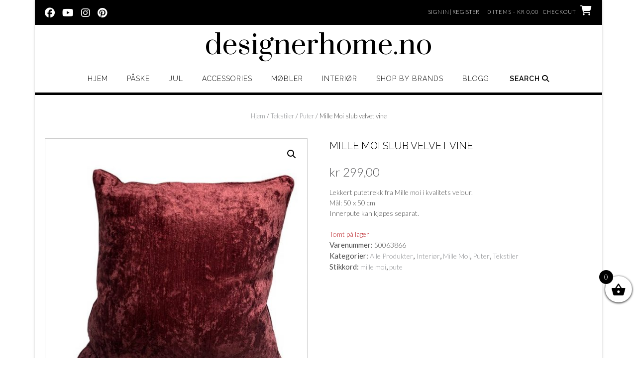

--- FILE ---
content_type: text/html; charset=UTF-8
request_url: https://www.designerhome.no/produkt/mille-moi-slub-velvet-vine/
body_size: 18632
content:
<!DOCTYPE html><!-- Shopstar! Premium -->
<html lang="nb-NO">
<head>
<meta charset="UTF-8">
<meta name="viewport" content="width=device-width, initial-scale=1">
<link rel="profile" href="http://gmpg.org/xfn/11">

<meta name='robots' content='index, follow, max-image-preview:large, max-snippet:-1, max-video-preview:-1' />

	<!-- This site is optimized with the Yoast SEO plugin v19.3 - https://yoast.com/wordpress/plugins/seo/ -->
	<title>Mille Moi slub velvet vine - designerhome.no</title>
	<meta name="description" content="Lekker pute fra Mille moi med i kvalitets velour. Vi har et stort utvalg av puter fra gode leverandører som garantert vil bli et blikkfang i sofaen din." />
	<link rel="canonical" href="https://www.designerhome.no/produkt/mille-moi-slub-velvet-vine/" />
	<meta property="og:locale" content="nb_NO" />
	<meta property="og:type" content="article" />
	<meta property="og:title" content="Mille Moi slub velvet vine - designerhome.no" />
	<meta property="og:description" content="Lekker pute fra Mille moi med i kvalitets velour. Vi har et stort utvalg av puter fra gode leverandører som garantert vil bli et blikkfang i sofaen din." />
	<meta property="og:url" content="https://www.designerhome.no/produkt/mille-moi-slub-velvet-vine/" />
	<meta property="og:site_name" content="designerhome.no" />
	<meta property="article:publisher" content="https://www.facebook.com/designerhome.no/" />
	<meta property="article:modified_time" content="2021-11-20T12:18:57+00:00" />
	<meta property="og:image" content="https://www.designerhome.no/wp-content/uploads/2019/12/mille-moi-6.jpg" />
	<meta property="og:image:width" content="600" />
	<meta property="og:image:height" content="600" />
	<meta property="og:image:type" content="image/jpeg" />
	<meta name="twitter:card" content="summary" />
	<script type="application/ld+json" class="yoast-schema-graph">{"@context":"https://schema.org","@graph":[{"@type":"Organization","@id":"https://www.designerhome.no/#organization","name":"designerhome.no","url":"https://www.designerhome.no/","sameAs":["https://www.instagram.com/designerhome_norge/","https://no.pinterest.com/designerhomeno/","https://www.youtube.com/channel/UCXA4q1PWVDE0WhAZ56NCxzg","https://www.facebook.com/designerhome.no/"],"logo":{"@type":"ImageObject","inLanguage":"nb-NO","@id":"https://www.designerhome.no/#/schema/logo/image/","url":"https://www.designerhome.no/wp-content/uploads/2017/12/DH-logo.png","contentUrl":"https://www.designerhome.no/wp-content/uploads/2017/12/DH-logo.png","width":500,"height":500,"caption":"designerhome.no"},"image":{"@id":"https://www.designerhome.no/#/schema/logo/image/"}},{"@type":"WebSite","@id":"https://www.designerhome.no/#website","url":"https://www.designerhome.no/","name":"designerhome.no","description":"","publisher":{"@id":"https://www.designerhome.no/#organization"},"potentialAction":[{"@type":"SearchAction","target":{"@type":"EntryPoint","urlTemplate":"https://www.designerhome.no/?s={search_term_string}"},"query-input":"required name=search_term_string"}],"inLanguage":"nb-NO"},{"@type":"ImageObject","inLanguage":"nb-NO","@id":"https://www.designerhome.no/produkt/mille-moi-slub-velvet-vine/#primaryimage","url":"https://www.designerhome.no/wp-content/uploads/2019/12/mille-moi-6.jpg","contentUrl":"https://www.designerhome.no/wp-content/uploads/2019/12/mille-moi-6.jpg","width":600,"height":600,"caption":"mille moi putetrekk velvet"},{"@type":"WebPage","@id":"https://www.designerhome.no/produkt/mille-moi-slub-velvet-vine/","url":"https://www.designerhome.no/produkt/mille-moi-slub-velvet-vine/","name":"Mille Moi slub velvet vine - designerhome.no","isPartOf":{"@id":"https://www.designerhome.no/#website"},"primaryImageOfPage":{"@id":"https://www.designerhome.no/produkt/mille-moi-slub-velvet-vine/#primaryimage"},"datePublished":"2019-12-10T09:39:14+00:00","dateModified":"2021-11-20T12:18:57+00:00","description":"Lekker pute fra Mille moi med i kvalitets velour. Vi har et stort utvalg av puter fra gode leverandører som garantert vil bli et blikkfang i sofaen din.","breadcrumb":{"@id":"https://www.designerhome.no/produkt/mille-moi-slub-velvet-vine/#breadcrumb"},"inLanguage":"nb-NO","potentialAction":[{"@type":"ReadAction","target":["https://www.designerhome.no/produkt/mille-moi-slub-velvet-vine/"]}]},{"@type":"BreadcrumbList","@id":"https://www.designerhome.no/produkt/mille-moi-slub-velvet-vine/#breadcrumb","itemListElement":[{"@type":"ListItem","position":1,"name":"Home","item":"https://www.designerhome.no/"},{"@type":"ListItem","position":2,"name":"Møbler, Interiør &amp; Gaver","item":"https://www.designerhome.no/"},{"@type":"ListItem","position":3,"name":"Mille Moi slub velvet vine"}]}]}</script>
	<!-- / Yoast SEO plugin. -->


<link rel='dns-prefetch' href='//fonts.googleapis.com' />
<link rel='dns-prefetch' href='//use.fontawesome.com' />
<link rel='dns-prefetch' href='//s.w.org' />
<link rel="alternate" type="application/rss+xml" title="designerhome.no &raquo; strøm" href="https://www.designerhome.no/feed/" />
<link rel="alternate" type="application/rss+xml" title="designerhome.no &raquo; kommentarstrøm" href="https://www.designerhome.no/comments/feed/" />
		<script type="text/javascript">
			window._wpemojiSettings = {"baseUrl":"https:\/\/s.w.org\/images\/core\/emoji\/13.1.0\/72x72\/","ext":".png","svgUrl":"https:\/\/s.w.org\/images\/core\/emoji\/13.1.0\/svg\/","svgExt":".svg","source":{"concatemoji":"https:\/\/www.designerhome.no\/wp-includes\/js\/wp-emoji-release.min.js?ver=5.8.12"}};
			!function(e,a,t){var n,r,o,i=a.createElement("canvas"),p=i.getContext&&i.getContext("2d");function s(e,t){var a=String.fromCharCode;p.clearRect(0,0,i.width,i.height),p.fillText(a.apply(this,e),0,0);e=i.toDataURL();return p.clearRect(0,0,i.width,i.height),p.fillText(a.apply(this,t),0,0),e===i.toDataURL()}function c(e){var t=a.createElement("script");t.src=e,t.defer=t.type="text/javascript",a.getElementsByTagName("head")[0].appendChild(t)}for(o=Array("flag","emoji"),t.supports={everything:!0,everythingExceptFlag:!0},r=0;r<o.length;r++)t.supports[o[r]]=function(e){if(!p||!p.fillText)return!1;switch(p.textBaseline="top",p.font="600 32px Arial",e){case"flag":return s([127987,65039,8205,9895,65039],[127987,65039,8203,9895,65039])?!1:!s([55356,56826,55356,56819],[55356,56826,8203,55356,56819])&&!s([55356,57332,56128,56423,56128,56418,56128,56421,56128,56430,56128,56423,56128,56447],[55356,57332,8203,56128,56423,8203,56128,56418,8203,56128,56421,8203,56128,56430,8203,56128,56423,8203,56128,56447]);case"emoji":return!s([10084,65039,8205,55357,56613],[10084,65039,8203,55357,56613])}return!1}(o[r]),t.supports.everything=t.supports.everything&&t.supports[o[r]],"flag"!==o[r]&&(t.supports.everythingExceptFlag=t.supports.everythingExceptFlag&&t.supports[o[r]]);t.supports.everythingExceptFlag=t.supports.everythingExceptFlag&&!t.supports.flag,t.DOMReady=!1,t.readyCallback=function(){t.DOMReady=!0},t.supports.everything||(n=function(){t.readyCallback()},a.addEventListener?(a.addEventListener("DOMContentLoaded",n,!1),e.addEventListener("load",n,!1)):(e.attachEvent("onload",n),a.attachEvent("onreadystatechange",function(){"complete"===a.readyState&&t.readyCallback()})),(n=t.source||{}).concatemoji?c(n.concatemoji):n.wpemoji&&n.twemoji&&(c(n.twemoji),c(n.wpemoji)))}(window,document,window._wpemojiSettings);
		</script>
		<style type="text/css">
img.wp-smiley,
img.emoji {
	display: inline !important;
	border: none !important;
	box-shadow: none !important;
	height: 1em !important;
	width: 1em !important;
	margin: 0 .07em !important;
	vertical-align: -0.1em !important;
	background: none !important;
	padding: 0 !important;
}
</style>
	<link rel='stylesheet' id='wp-block-library-css'  href='https://www.designerhome.no/wp-includes/css/dist/block-library/style.min.css?ver=5.8.12' type='text/css' media='all' />
<style id='wp-block-library-theme-inline-css' type='text/css'>
#start-resizable-editor-section{display:none}.wp-block-audio figcaption{color:#555;font-size:13px;text-align:center}.is-dark-theme .wp-block-audio figcaption{color:hsla(0,0%,100%,.65)}.wp-block-code{font-family:Menlo,Consolas,monaco,monospace;color:#1e1e1e;padding:.8em 1em;border:1px solid #ddd;border-radius:4px}.wp-block-embed figcaption{color:#555;font-size:13px;text-align:center}.is-dark-theme .wp-block-embed figcaption{color:hsla(0,0%,100%,.65)}.blocks-gallery-caption{color:#555;font-size:13px;text-align:center}.is-dark-theme .blocks-gallery-caption{color:hsla(0,0%,100%,.65)}.wp-block-image figcaption{color:#555;font-size:13px;text-align:center}.is-dark-theme .wp-block-image figcaption{color:hsla(0,0%,100%,.65)}.wp-block-pullquote{border-top:4px solid;border-bottom:4px solid;margin-bottom:1.75em;color:currentColor}.wp-block-pullquote__citation,.wp-block-pullquote cite,.wp-block-pullquote footer{color:currentColor;text-transform:uppercase;font-size:.8125em;font-style:normal}.wp-block-quote{border-left:.25em solid;margin:0 0 1.75em;padding-left:1em}.wp-block-quote cite,.wp-block-quote footer{color:currentColor;font-size:.8125em;position:relative;font-style:normal}.wp-block-quote.has-text-align-right{border-left:none;border-right:.25em solid;padding-left:0;padding-right:1em}.wp-block-quote.has-text-align-center{border:none;padding-left:0}.wp-block-quote.is-large,.wp-block-quote.is-style-large{border:none}.wp-block-search .wp-block-search__label{font-weight:700}.wp-block-group.has-background{padding:1.25em 2.375em;margin-top:0;margin-bottom:0}.wp-block-separator{border:none;border-bottom:2px solid;margin-left:auto;margin-right:auto;opacity:.4}.wp-block-separator:not(.is-style-wide):not(.is-style-dots){width:100px}.wp-block-separator.has-background:not(.is-style-dots){border-bottom:none;height:1px}.wp-block-separator.has-background:not(.is-style-wide):not(.is-style-dots){height:2px}.wp-block-table thead{border-bottom:3px solid}.wp-block-table tfoot{border-top:3px solid}.wp-block-table td,.wp-block-table th{padding:.5em;border:1px solid;word-break:normal}.wp-block-table figcaption{color:#555;font-size:13px;text-align:center}.is-dark-theme .wp-block-table figcaption{color:hsla(0,0%,100%,.65)}.wp-block-video figcaption{color:#555;font-size:13px;text-align:center}.is-dark-theme .wp-block-video figcaption{color:hsla(0,0%,100%,.65)}.wp-block-template-part.has-background{padding:1.25em 2.375em;margin-top:0;margin-bottom:0}#end-resizable-editor-section{display:none}
</style>
<link rel='stylesheet' id='wc-blocks-vendors-style-css'  href='https://www.designerhome.no/wp-content/plugins/woocommerce/packages/woocommerce-blocks/build/wc-blocks-vendors-style.css?ver=8.5.1' type='text/css' media='all' />
<link rel='stylesheet' id='wc-blocks-style-css'  href='https://www.designerhome.no/wp-content/plugins/woocommerce/packages/woocommerce-blocks/build/wc-blocks-style.css?ver=8.5.1' type='text/css' media='all' />
<link rel='stylesheet' id='contact-form-7-css'  href='https://www.designerhome.no/wp-content/plugins/contact-form-7/includes/css/styles.css?ver=5.5.2' type='text/css' media='all' />
<link rel='stylesheet' id='photoswipe-css'  href='https://www.designerhome.no/wp-content/plugins/woocommerce/assets/css/photoswipe/photoswipe.min.css?ver=7.0.0' type='text/css' media='all' />
<link rel='stylesheet' id='photoswipe-default-skin-css'  href='https://www.designerhome.no/wp-content/plugins/woocommerce/assets/css/photoswipe/default-skin/default-skin.min.css?ver=7.0.0' type='text/css' media='all' />
<link rel='stylesheet' id='woocommerce-layout-css'  href='https://www.designerhome.no/wp-content/plugins/woocommerce/assets/css/woocommerce-layout.css?ver=7.0.0' type='text/css' media='all' />
<link rel='stylesheet' id='woocommerce-smallscreen-css'  href='https://www.designerhome.no/wp-content/plugins/woocommerce/assets/css/woocommerce-smallscreen.css?ver=7.0.0' type='text/css' media='only screen and (max-width: 768px)' />
<link rel='stylesheet' id='woocommerce-general-css'  href='https://www.designerhome.no/wp-content/plugins/woocommerce/assets/css/woocommerce.css?ver=7.0.0' type='text/css' media='all' />
<style id='woocommerce-inline-inline-css' type='text/css'>
.woocommerce form .form-row .required { visibility: visible; }
</style>
<link rel='stylesheet' id='xoo-wsc-fonts-css'  href='https://www.designerhome.no/wp-content/plugins/side-cart-woocommerce/assets/css/xoo-wsc-fonts.css?ver=2.1' type='text/css' media='all' />
<link rel='stylesheet' id='xoo-wsc-style-css'  href='https://www.designerhome.no/wp-content/plugins/side-cart-woocommerce/assets/css/xoo-wsc-style.css?ver=2.1' type='text/css' media='all' />
<style id='xoo-wsc-style-inline-css' type='text/css'>

.xoo-wsc-sp-left-col img{
	max-width: 80px;
}

.xoo-wsc-sp-right-col{
	font-size: 14px;
}

.xoo-wsc-sp-container{
	background-color: #eee;
}


 

.xoo-wsc-footer{
	background-color: #ffffff;
	color: #000000;
	padding: 10px 20px;
}

.xoo-wsc-footer, .xoo-wsc-footer a, .xoo-wsc-footer .amount{
	font-size: 18px;
}

.xoo-wsc-ft-buttons-cont{
	grid-template-columns: auto;
}

.xoo-wsc-basket{
	bottom: 12px;
	right: 0px;
	background-color: #ffffff;
	color: #000000;
	box-shadow: 0 1px 4px 0;
	border-radius: 50%}

.xoo-wsc-bki{
	font-size: 30px}

.xoo-wsc-items-count{
	top: -12px;
	left: -12px;
}

.xoo-wsc-items-count, .xoo-wsc-sc-count{
	background-color: #000000;
	color: #ffffff;
}

.xoo-wsc-container, .xoo-wsc-slider{
	max-width: 320px;
	right: -320px;
	top: 0;bottom: 0;
	bottom: 0;
	font-family: }


.xoo-wsc-cart-active .xoo-wsc-container, .xoo-wsc-slider-active .xoo-wsc-slider{
	right: 0;
}

.xoo-wsc-cart-active .xoo-wsc-basket{
	right: 320px;
}

.xoo-wsc-slider{
	right: -320px;
}

span.xoo-wsch-close {
    font-size: 16px;
    right: 10px;
}

.xoo-wsch-top{
	justify-content: center;
}

.xoo-wsch-text{
	font-size: 20px;
}

.xoo-wsc-header{
	color: #000000;
	background-color: #ffffff;
}

.xoo-wsc-sb-bar > span{
	background-color: #1e73be;
}

.xoo-wsc-body{
	background-color: #ffffff;
}

.xoo-wsc-body, .xoo-wsc-body span.amount, .xoo-wsc-body a{
	font-size: 16px;
	color: #000000;
}

.xoo-wsc-product{
	padding: 20px 15px;
}

.xoo-wsc-img-col{
	width: 30%;
}
.xoo-wsc-sum-col{
	width: 70%;
}

.xoo-wsc-sum-col{
	justify-content: center;
}

/***** Quantity *****/

.xoo-wsc-qty-box{
	max-width: 75px;
}

.xoo-wsc-qty-box.xoo-wsc-qtb-square{
	border-color: #000000;
}

input[type="number"].xoo-wsc-qty{
	border-color: #000000;
	background-color: #ffffff;
	color: #000000;
	height: 28px;
	line-height: 28px;
}

input[type="number"].xoo-wsc-qty, .xoo-wsc-qtb-square{
	border-width: 1px;
	border-style: solid;
}
.xoo-wsc-chng{
	background-color: #ffffff;
	color: #000000;
}
</style>
<link rel='stylesheet' id='shopstar-fonts-css'  href='https://fonts.googleapis.com/css?family=Prata%3A400%7CRaleway%3A100%2C300%2C400%2C500%2C600%2C700%2C800%7CLato%3A300%2C300italic%2C400%2C400italic%2C600%2C600italic%2C700%2C700italic%7CLora%3A400italic&#038;subset=latin%2Clatin-ext&#038;ver=10.2.54' type='text/css' media='all' />
<link rel='stylesheet' id='shopstar-header-centered-css'  href='https://www.designerhome.no/wp-content/themes/shopstar/library/css/header-centered.css?ver=10.2.54' type='text/css' media='all' />
<link rel='stylesheet' id='otb-font-awesome-css'  href='//use.fontawesome.com/releases/v6.5.1/css/all.css?ver=6.5.1' type='text/css' media='all' />
<link rel='stylesheet' id='shopstar-style-css'  href='https://www.designerhome.no/wp-content/themes/shopstar/style.css?ver=10.2.54' type='text/css' media='all' />
<link rel='stylesheet' id='shopstar-instagram-min-css'  href='https://www.designerhome.no/wp-content/themes/shopstar/library/css/instagram.min.css?ver=10.2.54' type='text/css' media='all' />
<link rel='stylesheet' id='shopstar-woocommerce-custom-css'  href='https://www.designerhome.no/wp-content/themes/shopstar/library/css/woocommerce-custom.css?ver=10.2.54' type='text/css' media='all' />
<script type='text/javascript' src='https://www.designerhome.no/wp-includes/js/jquery/jquery.min.js?ver=3.6.0' id='jquery-core-js'></script>
<script type='text/javascript' src='https://www.designerhome.no/wp-includes/js/jquery/jquery-migrate.min.js?ver=3.3.2' id='jquery-migrate-js'></script>
<link rel="https://api.w.org/" href="https://www.designerhome.no/wp-json/" /><link rel="alternate" type="application/json" href="https://www.designerhome.no/wp-json/wp/v2/product/17535" /><link rel="EditURI" type="application/rsd+xml" title="RSD" href="https://www.designerhome.no/xmlrpc.php?rsd" />
<link rel="wlwmanifest" type="application/wlwmanifest+xml" href="https://www.designerhome.no/wp-includes/wlwmanifest.xml" /> 
<link rel='shortlink' href='https://www.designerhome.no/?p=17535' />
<link rel="alternate" type="application/json+oembed" href="https://www.designerhome.no/wp-json/oembed/1.0/embed?url=https%3A%2F%2Fwww.designerhome.no%2Fprodukt%2Fmille-moi-slub-velvet-vine%2F" />
<link rel="alternate" type="text/xml+oembed" href="https://www.designerhome.no/wp-json/oembed/1.0/embed?url=https%3A%2F%2Fwww.designerhome.no%2Fprodukt%2Fmille-moi-slub-velvet-vine%2F&#038;format=xml" />
<!-- Facebook Pixel Code -->
<script>
  !function(f,b,e,v,n,t,s)
  {if(f.fbq)return;n=f.fbq=function(){n.callMethod?
  n.callMethod.apply(n,arguments):n.queue.push(arguments)};
  if(!f._fbq)f._fbq=n;n.push=n;n.loaded=!0;n.version='2.0';
  n.queue=[];t=b.createElement(e);t.async=!0;
  t.src=v;s=b.getElementsByTagName(e)[0];
  s.parentNode.insertBefore(t,s)}(window, document,'script',
  'https://connect.facebook.net/en_US/fbevents.js');
  fbq('init', '327518644501755');
  fbq('track', 'PageView');
</script>
<noscript><img height="1" width="1" style="display:none"
  src="https://www.facebook.com/tr?id=327518644501755&ev=PageView&noscript=1"
/></noscript>
<!-- End Facebook Pixel Code -->
<!-- Global site tag (gtag.js) - Google Ads: 826310297 -->
<script async src="https://www.googletagmanager.com/gtag/js?id=AW-826310297"></script>
<script>
  window.dataLayer = window.dataLayer || [];
  function gtag(){dataLayer.push(arguments);}
  gtag('js', new Date());

  gtag('config', 'AW-826310297');
</script><style type="text/css">
/* Branding */
.site-header .branding {
	padding: 50px 0 23px 0;
}

/*
@media (-webkit-min-device-pixel-ratio: 2), (min-resolution: 192dpi) { 
    Retina-specific stuff here
	.site-header .branding a.retina-logo-link {
		display: inline-block;
	}
}
*/

.slider-container.default.smart .slider .slide .overlay h1,
.slider-container.default.smart .slider .slide .overlay h2 {
	line-height: 1em;	
}

.slider-container.default.smart .slider .slide .overlay .opacity p {
	line-height: 1em;	
}

.slider-container.default.smart .slider .slide .overlay .opacity p {
	margin-top: 0.5em;
	margin-bottom: 0.5em;
}

.slider-container.default.smart .slider .slide .overlay .opacity a.button,
.slider-container.default.smart .slider .slide .overlay .opacity button {
	margin-top: 0.3em;
	margin-bottom: 0.3em;
}

.header-video.smart .overlay h1,
.header-video.smart .overlay h2 {
	line-height: 1em;	
}

.header-video.smart .overlay .opacity p {
	line-height: 1em;	
}

.header-video.smart .overlay .opacity p {
	margin-top: 0.5em;
	margin-bottom: 0.5em;
}

.header-video.smart .overlay .opacity a.button,
.header-video.smart .overlay .opacity button {
	margin-top: 0.3em;
	margin-bottom: 0.3em;
}

.header-image.smart .overlay h1,
.header-image.smart .overlay h2 {
	line-height: 1em;	
}

.header-image.smart .overlay .opacity p {
	line-height: 1em;	
}

.header-image.smart .overlay .opacity p {
	margin-top: 0.5em;
	margin-bottom: 0.5em;
}

.header-image.smart .overlay .opacity a.button,
.header-image.smart .overlay .opacity button {
	margin-top: 0.3em;
	margin-bottom: 0.3em;
}


/* Minimum slider width */
.slider-container.default .slider .slide img {
	min-width: 400px;
}
	


.main-navigation ul ul {
	width: 200px;
}
.main-navigation ul ul a {
	white-space: normal;
}


/* Mobile Menu and other mobile stylings */
@media only screen and (min-width: 960px) {
	.main-navigation ul ul li:hover > ul,
	.main-navigation ul ul li.focus > ul {
		display: block;
	}

	.main-navigation ul ul a {
		color: #939598;
	}	
	
	.main-navigation ul ul a:hover,
	.main-navigation ul ul li.current-menu-item > a,
	.main-navigation ul ul li.current_page_item > a,
	.main-navigation ul ul li.current-menu-parent > a,
	.main-navigation ul ul li.current_page_parent > a,
	.main-navigation ul ul li.current-menu-ancestor > a,
	.main-navigation ul ul li.current_page_ancestor > a {
		color: #4F4F4F;
	}	
	
}

@media only screen and (max-width: 960px) {	.main-navigation {
		z-index: 999;
	}

	#main-menu.shopstar-mobile-menu-primary-color-scheme {
		background-color: #000000;
	}
	
	#main-menu.shopstar-mobile-menu-footer-color-scheme .main-navigation ul ul a {
		color: #000000;
	}	
	
	#main-menu.shopstar-mobile-menu-footer-color-scheme ul ul a:hover,
	#main-menu.shopstar-mobile-menu-footer-color-scheme ul li.current-menu-ancestor > a,
	#main-menu.shopstar-mobile-menu-footer-color-scheme ul ul li.current-menu-item > a,
	#main-menu.shopstar-mobile-menu-footer-color-scheme ul ul > a,
	#main-menu.shopstar-mobile-menu-footer-color-scheme ul ul > a,
	#main-menu.shopstar-mobile-menu-footer-color-scheme ul ul > a,
	#main-menu.shopstar-mobile-menu-footer-color-scheme ul ul > a,
	#main-menu.shopstar-mobile-menu-footer-color-scheme ul ul > a {
		color: #ba2227;
	}	
	
	#main-menu.shopstar-mobile-menu-footer-color-scheme {
		background-color: #ECEDED;
	}	
	
	.main-navigation .padder {
		margin: 0;
	}	
	
	.submenu-toggle {
    	display: block;
    }
    
	/* Mobile Menu */
	.site-header .main-navigation .container {
		border-bottom: none !important;
	}
	
	.site-header .main-navigation.bottom-border.mobile {
		border-bottom-width: 5px;
	}

	.main-navigation .main-navigation-inner {
		display: block;	
	}
	
	.site-header .search-button {
	    display: block;
	    padding: 8px 22px 0 26px;
	    text-align: left;
	}	
	.main-navigation .search-slidedown {
		margin: 0;
		top: 0;
		position: relative;
	}
	.main-navigation .search-slidedown .container {
		padding: 0;
		width: 100%;
	}
	.main-navigation .search-slidedown .padder {
		margin: 0px;
		width: 100%;
		display: inline-block;
	}
	.main-navigation .search-slidedown .search-block {
		margin: 0 !important;
		float: left;
		width: 254px;
		left: 26px !important;
	}
	.main-navigation .search-slidedown .search-block label {
		width: 80%;
		float: left;
		display: inline-block;
	}
	.main-navigation .search-slidedown .search-block .search-field {
		border: 0;
		padding: 4px 0 4px 0;
		width: 100%;
	}
    .main-navigation .menu-toggle {
	    display: block;
		margin: 0 auto 0 auto;
	    padding: 16px 18px;
	    color: #FFF;
	    text-transform: uppercase;
    	text-align: center;
	    cursor: pointer;
	}
	
		
	.main-navigation .menu-toggle .otb-fa.otb-fa-bars,
	.main-navigation .menu-toggle .fa.fa-bars,
	.main-navigation .menu-toggle .fa-solid.fa-bars {
    	font-size: 28px;
	}
    .main-navigation .nav-menu {
		display: block !important;
    	display: inline-block;
    }
    .main-navigation #main-menu {
        color: #8C8C8C;
        box-shadow: 1px 0 1px rgba(255, 255, 255, 0.04) inset;
        position: fixed;
        top: 0;
        width: 280px;
        max-width: 100%;
        -ms-box-sizing: border-box;
        -moz-box-sizing: border-box;
        -webkit-box-sizing: border-box;
        box-sizing: border-box;
		padding: 74px 0 30px 0;
        z-index: 100000;
        height: 100%;
        overflow: auto;
        -webkit-transition: left 0.4s ease 0s, right 0.4s ease 0s;
        -moz-transition: left 0.4s ease 0s, right 0.4s ease 0s;
        -ms-transition: left 0.4s ease 0s, right 0.4s ease 0s;
        -o-transition: left 0.4s ease 0s, right 0.4s ease 0s;
        transition: left 0.4s ease 0s, right 0.4s ease 0s;
    }
    .main-navigation #main-menu.left-aligned {
		left: -280px;
	}
	.main-navigation #main-menu:not(.left-aligned),
    .main-navigation #main-menu.right-aligned {
		right: -280px;
	}
	
	/* Remove the rollover functionality from the desktop menu */
    .main-navigation ul {
        display: block;
		visibility: visible !important;
		opacity: 1 !important;
		transform: none !important;
	}
	
	.main-navigation ul ul ul {
		display: none !important;
	}
	
    .main-navigation li {
        display: block;
        float: none;
        position: relative;
    	margin: 0;
    	padding: 0;
    }
    .main-navigation li a {
    	white-space: normal !important;
		display: block;
        float: none;
        padding: 8px 22px 8px 26px;
        font-size: 14px;
        text-align: left !important;
  	}
  	
    .main-navigation ul ul {
        position: relative !important;
        top: 0 !important;
        left: 0 !important;
        float: none !important;
    	background-color: transparent !important;
    	background-image: none;
    	box-shadow: none;
    	border: none;
        padding: 0;
        margin: 0;
		width: 100%;
        display: none;
    }
	
    .main-navigation ul ul li:last-child a,
    .main-navigation ul ul li a {
        box-shadow: none;
        padding: 6px 30px;
        width: auto;
    }
    
	.main-navigation ul ul ul {
		margin: 0;
		left: 0 !important;
	}    

    .main-navigation ul ul ul li a {
        padding: 6px 39px !important;
    }
    .main-navigation ul ul ul ul li a {
        padding: 6px 47px !important;
    }

    .main-navigation .close-button {
        display: block;
    	border-radius: 100%;
        position: absolute;
        top: 23px;
        font-size: 26px;
    	font-weight: 400;
        color: #FFFFFF;
        text-align: center;
    	height: 36px;
		line-height: 33px;
        cursor: pointer;
    	
	    -webkit-transition: all 0.2s ease 0s;
	     -moz-transition: all 0.2s ease 0s;
	      -ms-transition: all 0.2s ease 0s;
	       -o-transition: all 0.2s ease 0s;
	          transition: all 0.2s ease 0s;

    }
    
	body.font-awesome-latest .main-navigation .close-button {
		padding: 0 2px 0 4px;
		font-size: 23px;
		line-height: 35px;
	}

	.main-navigation #main-menu.shopstar-mobile-menu-primary-color-scheme .close-button {
		left: 26px;
	}
    
	.main-navigation #main-menu.shopstar-mobile-menu-footer-color-scheme .close-button {
    	width: 36px;
		padding: 0 6px 0 10px;
		left: 22px;
	}

	.main-navigation .close-button.otb-fa {
        height: 36px;
    	width: 36px;
		line-height: 34px;
        padding: 0 6px 0 10px;
	}
    
	.main-navigation .close-button.fa {
		height: 42px;
		width: 42px;
		line-height: 42px;
		padding: 0 6px 0 10px;
	}
    
	.main-navigation .close-button .otb-fa,
	.main-navigation .close-button .fa {
	    -webkit-transition: all 0.2s ease 0s;
	     -moz-transition: all 0.2s ease 0s;
	      -ms-transition: all 0.2s ease 0s;
	       -o-transition: all 0.2s ease 0s;
	          transition: all 0.2s ease 0s;
	}

	.main-navigation .close-button .otb-fa-angle-left {
        position: relative;
        left: -4px;
	}
	
	.main-navigation .close-button .fa-angle-left {
        position: relative;
        left: -5px;
	}	
    
	#main-menu.shopstar-mobile-menu-primary-color-scheme a,
	#main-menu.shopstar-mobile-menu-primary-color-scheme .submenu-toggle {
    	color: #FFFFFF;
	}
	
	#main-menu.shopstar-mobile-menu-primary-color-scheme li.current-menu-item > a,
	#main-menu.shopstar-mobile-menu-primary-color-scheme li.current_page_item > a,
	#main-menu.shopstar-mobile-menu-primary-color-scheme li.current-menu-parent > a,
	#main-menu.shopstar-mobile-menu-primary-color-scheme li.current_page_parent > a,
	#main-menu.shopstar-mobile-menu-primary-color-scheme li.current-menu-ancestor > a,
	#main-menu.shopstar-mobile-menu-primary-color-scheme li.current_page_ancestor > a {
		color: rgba(255, 255, 255, 0.6);
	}
	
	#main-menu.shopstar-mobile-menu-primary-color-scheme .close-button:hover .otb-fa,
	#main-menu.shopstar-mobile-menu-primary-color-scheme .close-button:hover .fa,
	#main-menu.shopstar-mobile-menu-primary-color-scheme li > a:hover,
	#main-menu.shopstar-mobile-menu-primary-color-scheme .search-button a:hover {
		color: rgba(255, 255, 255, 0.6);
	}
    
    .open-page-item > ul.children,
    .open-page-item > ul.sub-menu {
    	display: block !important;
    }

}

/* Button styling */
a.button,
.widget-area .widget a.button,
.shopstar-page-builders-use-theme-styles .widget_sow-button .ow-button-base a,
.shopstar-page-builders-use-theme-styles .elementor-button,
button,
input[type="button"],
input[type="reset"],
input[type="submit"],
html #infinite-handle span button,
html #infinite-handle span button:hover,
div.wpforms-container form.wpforms-form input[type=submit],
div.wpforms-container form.wpforms-form button[type=submit],
div.wpforms-container form.wpforms-form .wpforms-page-button {
	min-width: 120px;
}

/* Blog Featured Image Rollover Effect  */

/* Opacity */
.featured-image-container.opacity-rollover .opacity {
	background-color: rgba( 0, 0, 0, 0.5);
}

.masonry-grid-container {
    margin-left: -1.3%;
	margin-right: -1.3%;
}


.masonry-grid-container article.blog-post-masonry-grid-layout {
	width: 30.733333333333%;
    margin-left: 1.3%;
	margin-right: 1.3%;
	margin-bottom: 2.6%;
}

@media screen and (max-width: 980px) {
	.masonry-grid-container article.blog-post-masonry-grid-layout {
	    width: 47.4%;
	}
}
    
</style>	<noscript><style>.woocommerce-product-gallery{ opacity: 1 !important; }</style></noscript>
	
<!-- Begin Custom CSS -->
<style type="text/css" id="out-the-box-custom-css">
.site-header,
				.site-header.sticky.stuck{background-color:#FFFFFF;}.main-navigation,
				#main-menu,
				.site-header.sticky .main-navigation.stuck,
				.site-header.sticky .main-navigation.stuck > .container{background-color:#FFFFFF;}.main-navigation ul ul{background-color:#FFFFFF;}
</style>
<!-- End Custom CSS -->
<link rel="icon" href="https://www.designerhome.no/wp-content/uploads/2017/10/cropped-designhomelogo-min-32x32.jpg" sizes="32x32" />
<link rel="icon" href="https://www.designerhome.no/wp-content/uploads/2017/10/cropped-designhomelogo-min-192x192.jpg" sizes="192x192" />
<link rel="apple-touch-icon" href="https://www.designerhome.no/wp-content/uploads/2017/10/cropped-designhomelogo-min-180x180.jpg" />
<meta name="msapplication-TileImage" content="https://www.designerhome.no/wp-content/uploads/2017/10/cropped-designhomelogo-min-270x270.jpg" />
		<style type="text/css" id="wp-custom-css">
			/*
Du kan legge til din egen CSS her.

Klikk hjelp-ikonet over for å lære mer.
*/
@media only screen and (max-width:510px) {
   .site-header .branding .title{font-size:30px;
}}
.site-header .branding {
    padding: 7px 0 3px 0;
}
h3, h4, h5, h6, h1 a, h2 a, h3 a, h4 a, h5 a, h6 a, h1 a:visited, h2 a:visited, h3 a:visited, h4 a:visited, h5 a:visited, h6 a:visited, .widget_woocommerce_products .product-title, .widget_woocommerce_products .widget-title, .content-area .widget-title, .widget-area .widget-title {
    color: #000000;
    text-align: center;
}
.site-footer .widgets ul li h2.widgettitle {
	color: #fff;
}
.site-footer .widgets .widget a {
	color: #fff;
}
.site-footer .widgets .widget ul li a{
	color: #fff;
}
.site-footer .widgets {
    background-color: #000;
}
h3 {
    padding-bottom: 20px;
    padding: 0;
    padding-top: 10px;
    margin-bottom: 20px;
    text-transform: uppercase;
    font-size: 16px;

  font-weight: bold;
}
.site-header .top-bar .container, .home .site-header .container {
    border-bottom: 0px;
    width: 100%;
}
.site-footer .widgets a {
    text-decoration: none;
}
.woocommerce ul.products li.product .onsale, .woocommerce-page ul.products li.product .onsale {
    text-transform: uppercase;
    min-width: 3em;
    min-height: 3em;
    line-height: 3.3em;
    border-radius: 100%;
    width: 45px;
    height: 45px;
    margin: 0;
    font-size: 10px;
    text-shadow: none;
    font-weight: 400;
    right: -6px;
    top: -6px;
    color: #FFFFFF;
padding-top: 6px;
}
.header-image img {
    display: none;
}
.site-footer .widgets .container .padder > ul > li {
    margin: 0;
    padding: 10px 18px 20px;
    list-style-type: none;
    display: block;
    float: left;
    color: white;
    box-sizing: border-box;
}
h1 {
    padding-bottom: 20px !important;
    text-transform: uppercase;
    font-size: 20px;
    font-weight: 400;
    text-align: center;
    margin: 0;
}
.slider-container.default .slider .slide .overlay a.button, .header-image .overlay a.button {
    text-transform: uppercase;
    font-size: 16px;
    line-height: 16px;
    text-align: center;
    font-weight: 400;
    height: 47px;
    width: 100%;
    width: auto;
    display: inline-block;
    padding: 16px 37px 17px 37px;
    text-decoration: none;
    border: 1px solid orange;
    color: orange;
    margin: 40px 0 40px 0;
    opacity: 0.7;
    background: black;
}


.dropdown {
    position: relative;
    display: inline-block;
}

.dropdown-content {
    display: none;
    position: absolute;
    background-color: #f9f9f9;
    min-width: 160px;
    box-shadow: 0px 8px 16px 0px rgba(0,0,0,0.2);
    z-index: 1;
}

.dropdown-content a {
    color: black;
    padding: 12px 16px;
    text-decoration: none;
    display: block;
}

.dropdown-content a:hover {background-color: #f1f1f1}

.dropdown:hover .dropdown-content {
    display: block;
}

.dropdown:hover .dropbtn {
    background-color: #3e8e41;

    color: white;
    padding: 16px;
    font-size: 16px;
    border: none;
    cursor: pointer;
}

.dropdown {
    position: relative;
    display: inline-block;
}

.dropdown-content {
    display: none;
    position: absolute;
    background-color: #f9f9f9;
    min-width: 160px;
    box-shadow: 0px 8px 16px 0px rgba(0,0,0,0.2);
    z-index: 1;
}

.dropdown-content a {
    color: black;
    padding: 12px 16px;
    text-decoration: none;
    display: block;
}

.dropdown-content a:hover {background-color: #f1f1f1}

.dropdown:hover .dropdown-content {
    display: block;
}

.dropdown:hover .dropbtn {
    background-color: #3e8e41;
}
ins, mark {
    background: #ffffff;
}
.norm_row {

    margin: 0 auto;  
   position:relative!important;   float: none !important;  
}  
.site-footer .widgets ul li h2.widgettitle {
    color: #fff;
    text-align: center;
}
.site-footer .widgets ul li h2.widgettitle {
    padding: 0 0 7px;
    margin: 0 0 6px 0;
    font-size: 16px;
    line-height: 16px;  
    font-weight: 400;
    padding-bottom: 24px;
     background:none;
	text-transform:none;
}
.xoo-wsc-basket {
    background-color: #ffffff;
    bottom: 12px;
    position: fixed;
    margin-bottom: 100px;
}
.woocommerce div.product form.cart .button {
    color: #FFF;
    border-radius: 0;
    border: #939598;
    width: 100%;
    max-width: 170px;
    height: 48px;
    padding: .9em 1em .8em;
    text-shadow: 0 1px 0 rgba(255,255,255,.8);
    text-transform: uppercase;
    font-size: 16px;
    line-height: 20px;
    margin: 0 0 0 7px;
    background-color: #FF0080;
}
div.figure {
  float: left;
 width: 300px;
 height: 360px;
  text-align: center;
  font-style: italic;
  font-size: smaller;
  text-indent: 0;
  border: thin silver solid;
  margin: 0.5em;
  padding: 0.5em;
}
.afeaturedbox{
    padding: 20px;
    background-color: #f1e9c3;
}
body .cross-sells {
    display: none !important;
}

.woocommerce .cart-collaterals .cart_totals,
.woocommerce-page .cart-collaterals .cart_totals {
    width: 100% !important;
}		</style>
		</head>

<body class="product-template-default single single-product postid-17535 wp-embed-responsive theme-shopstar woocommerce woocommerce-page woocommerce-no-js group-blog page-title-centered page-title-medium-underline  font-awesome-latest widget-title-no-underline shopstar-page-builders-use-theme-styles shopstar-bbpress-use-theme-styles shopstar-bookingpress-use-theme-styles shopstar-shop-right-sidebar shopstar-product-full-width product-image-has-border full-width square-buttons uppercase-buttons">

<a class="skip-link screen-reader-text" href="#site-content">Skip to content</a>

	<div class="boxed container">

    
<header id="masthead" class="site-header centered has-top-bar  no-logo" role="banner">

	
<div class="top-bar">
	<div class="container">
        
		<div class="padder">
            
			<div class="left">
        		
<ul class="social-icons">
<li><a href="https://www.facebook.com/designerhome.no/" target="_blank" rel="noopener" title="Find me on Facebook" class="social-facebook"><i class="fab fa-facebook"></i></a></li><li><a href="https://www.youtube.com/channel/UCXA4q1PWVDE0WhAZ56NCxzg?view_as=subscriber" target="_blank" rel="noopener" title="View my YouTube Channel" class="social-youtube"><i class="fab fa-youtube"></i></a></li><li><a href="https://www.instagram.com/designerhome_norge/" target="_blank" rel="noopener" title="Follow me on Instagram" class="social-instagram"><i class="fab fa-instagram"></i></a></li><li><a href="https://no.pinterest.com/designerhomeno/" target="_blank" rel="noopener" title="Pin me on Pinterest" class="social-pinterest"><i class="fab fa-pinterest"></i></a></li></ul>            </div>
            
            <div class="right">
        		
<div class="account-link">
				<a href="https://www.designerhome.no/min-konto/">Sign In | Register</a>
	</div>

<div class="header-cart">
	
<a class="header-cart-contents" href="https://www.designerhome.no/handlekurv/">
	<span class="header-cart-amount">
				
		0 items - &#107;&#114;&nbsp;0,00	</span>
	
		
	<span class="header-cart-checkout ">
			
		<span>Checkout</span>
				<i class="fa fa-shopping-cart"></i>
			</span>
	</a>
</div>
            </div>
            
            <div class="clearboth"></div>
            
		</div>
            
	</div>
</div>

	<div class="container">
	    <div class="padder">

			
		    <div class="branding   ">
		        							<a href="https://www.designerhome.no/" class="title  normal">designerhome.no</a>
				            <div class="description "></div>
		        		    </div>
	    
	    </div>
	</div>

	<nav id="site-navigation" class="main-navigation bottom-border mobile" role="navigation">
	<span class="menu-toggle" aria-expanded="false">
		<i class="fa fa-bars"></i>
	</span>
	
	<div id="main-menu" class="container bottom-border shopstar-mobile-menu-primary-color-scheme right-aligned">
	    <div class="padder">
	
			<div class="close-button"><i class="fa fa-angle-right"></i><i class="fa fa-angle-left"></i></div>
			<div class="main-navigation-inner">
			<div class="menu-topplinje-container"><ul id="menu-topplinje" class="menu"><li id="menu-item-79" class="menu-item menu-item-type-custom menu-item-object-custom menu-item-home menu-item-79"><a href="http://www.designerhome.no/">Hjem</a></li>
<li id="menu-item-18184" class="menu-item menu-item-type-custom menu-item-object-custom menu-item-18184"><a href="https://www.designerhome.no/produktkategori/paske/">Påske</a></li>
<li id="menu-item-16186" class="menu-item menu-item-type-custom menu-item-object-custom menu-item-has-children menu-item-16186"><a href="https://www.designerhome.no/produktkategori/jul-2/">Jul</a>
<ul class="sub-menu">
	<li id="menu-item-16406" class="menu-item menu-item-type-custom menu-item-object-custom menu-item-16406"><a href="https://www.designerhome.no/produktkategori/jul-2/advent/">Advent</a></li>
	<li id="menu-item-16407" class="menu-item menu-item-type-custom menu-item-object-custom menu-item-16407"><a href="https://www.designerhome.no/produktkategori/jul-2/duftelys-lys/">Duftelys/lys</a></li>
	<li id="menu-item-16408" class="menu-item menu-item-type-custom menu-item-object-custom menu-item-16408"><a href="https://www.designerhome.no/produktkategori/jul-2/stjerner/">Stjerner</a></li>
	<li id="menu-item-16411" class="menu-item menu-item-type-custom menu-item-object-custom menu-item-16411"><a href="https://www.designerhome.no/produktkategori/jul-2/juletraer/">Juletrær</a></li>
	<li id="menu-item-16410" class="menu-item menu-item-type-custom menu-item-object-custom menu-item-16410"><a href="https://www.designerhome.no/produktkategori/jul-2/notteknekker-tinnsoldat-nisse//">Nøtteknekker/tinnsoldat/nisse</a></li>
	<li id="menu-item-16414" class="menu-item menu-item-type-custom menu-item-object-custom menu-item-16414"><a href="https://www.designerhome.no/produktkategori/jul-2/vaser-lykter/">Vaser/lykter/lysestaker</a></li>
	<li id="menu-item-16409" class="menu-item menu-item-type-custom menu-item-object-custom menu-item-16409"><a href="https://www.designerhome.no/produktkategori/jul-2/juletrepynt/">Juletrepynt</a></li>
	<li id="menu-item-16413" class="menu-item menu-item-type-custom menu-item-object-custom menu-item-16413"><a href="https://www.designerhome.no/produktkategori/jul-2/juledekor/">Juledekor</a></li>
	<li id="menu-item-16412" class="menu-item menu-item-type-custom menu-item-object-custom menu-item-16412"><a href="https://www.designerhome.no/produktkategori/jul-2/juleservise/">Juleservise</a></li>
</ul>
</li>
<li id="menu-item-13860" class="menu-item menu-item-type-custom menu-item-object-custom menu-item-13860"><a href="https://www.designerhome.no/produktkategori/accessories/">Accessories</a></li>
<li id="menu-item-379" class="menu-item menu-item-type-custom menu-item-object-custom menu-item-has-children menu-item-379"><a href="http://www.designerhome.no/produktkategori/mobler/">Møbler</a>
<ul class="sub-menu">
	<li id="menu-item-1204" class="menu-item menu-item-type-taxonomy menu-item-object-product_cat menu-item-1204"><a href="https://www.designerhome.no/produktkategori/sofa/">Sofa</a></li>
	<li id="menu-item-13862" class="menu-item menu-item-type-custom menu-item-object-custom menu-item-13862"><a href="https://www.designerhome.no/produktkategori/seng/">Senger</a></li>
	<li id="menu-item-1203" class="menu-item menu-item-type-taxonomy menu-item-object-product_cat menu-item-1203"><a href="https://www.designerhome.no/produktkategori/bord/">Bord</a></li>
	<li id="menu-item-1205" class="menu-item menu-item-type-taxonomy menu-item-object-product_cat menu-item-1205"><a href="https://www.designerhome.no/produktkategori/stoler/">Stoler</a></li>
	<li id="menu-item-4228" class="menu-item menu-item-type-taxonomy menu-item-object-product_cat menu-item-4228"><a href="https://www.designerhome.no/produktkategori/hyller-oppbevaring/">Hyller &#038; Oppbevaring</a></li>
	<li id="menu-item-4230" class="menu-item menu-item-type-taxonomy menu-item-object-product_cat menu-item-4230"><a href="https://www.designerhome.no/produktkategori/barn/">Barn</a></li>
	<li id="menu-item-4231" class="menu-item menu-item-type-taxonomy menu-item-object-product_cat menu-item-4231"><a href="https://www.designerhome.no/produktkategori/ottoman-krakk/">Ottoman/ Puff/ Krakk</a></li>
	<li id="menu-item-1206" class="menu-item menu-item-type-taxonomy menu-item-object-product_cat menu-item-1206"><a href="https://www.designerhome.no/produktkategori/utemobler/">Utemøbler</a></li>
</ul>
</li>
<li id="menu-item-381" class="menu-item menu-item-type-custom menu-item-object-custom menu-item-has-children menu-item-381"><a href="http://www.designerhome.no/produktkategori/interior/">Interiør</a>
<ul class="sub-menu">
	<li id="menu-item-13861" class="menu-item menu-item-type-custom menu-item-object-custom menu-item-13861"><a href="https://www.designerhome.no/produktkategori/klokker/">Klokker</a></li>
	<li id="menu-item-13864" class="menu-item menu-item-type-custom menu-item-object-custom menu-item-13864"><a href="https://www.designerhome.no/produktkategori/produkter/interior/knagger-og-hengere/">Knagger og hengere</a></li>
	<li id="menu-item-13851" class="menu-item menu-item-type-custom menu-item-object-custom menu-item-has-children menu-item-13851"><a href="https://www.designerhome.no/produktkategori/tekstiler-2/">Tekstiler</a>
	<ul class="sub-menu">
		<li id="menu-item-1192" class="menu-item menu-item-type-taxonomy menu-item-object-product_cat menu-item-1192"><a href="https://www.designerhome.no/produktkategori/tekstiler-2/tepper/">Tepper</a></li>
		<li id="menu-item-1201" class="menu-item menu-item-type-taxonomy menu-item-object-product_cat current-product-ancestor current-menu-parent current-product-parent menu-item-1201"><a href="https://www.designerhome.no/produktkategori/tekstiler-2/pynteputer-sofaputer/">Puter</a></li>
		<li id="menu-item-13852" class="menu-item menu-item-type-custom menu-item-object-custom menu-item-13852"><a href="https://www.designerhome.no/produktkategori/tekstiler-2/sengetoy/">Sengetøy</a></li>
		<li id="menu-item-13853" class="menu-item menu-item-type-custom menu-item-object-custom menu-item-13853"><a href="https://www.designerhome.no/produktkategori/tekstiler-2/pledd/">Pledd</a></li>
		<li id="menu-item-13854" class="menu-item menu-item-type-custom menu-item-object-custom menu-item-13854"><a href="https://www.designerhome.no/produktkategori/tekstiler-2/baderomtekstiler/">Baderomstekstiler</a></li>
	</ul>
</li>
	<li id="menu-item-1189" class="menu-item menu-item-type-taxonomy menu-item-object-product_cat menu-item-has-children menu-item-1189"><a href="https://www.designerhome.no/produktkategori/borddekking/">Borddekking</a>
	<ul class="sub-menu">
		<li id="menu-item-1193" class="menu-item menu-item-type-taxonomy menu-item-object-product_cat menu-item-1193"><a href="https://www.designerhome.no/produktkategori/borddekking/bestikk/">Bestikk</a></li>
		<li id="menu-item-1202" class="menu-item menu-item-type-taxonomy menu-item-object-product_cat menu-item-1202"><a href="https://www.designerhome.no/produktkategori/borddekking/skaler/">Skåler</a></li>
		<li id="menu-item-13855" class="menu-item menu-item-type-custom menu-item-object-custom menu-item-13855"><a href="https://www.designerhome.no/produktkategori/borddekking/servise/">Servise</a></li>
		<li id="menu-item-13856" class="menu-item menu-item-type-custom menu-item-object-custom menu-item-13856"><a href="https://www.designerhome.no/produktkategori/borddekking/skjaerebrett/">Skjærebrett</a></li>
		<li id="menu-item-13857" class="menu-item menu-item-type-custom menu-item-object-custom menu-item-13857"><a href="https://www.designerhome.no/produktkategori/borddekking/kjokkenartikler/">Kjøkkenartikler</a></li>
		<li id="menu-item-13858" class="menu-item menu-item-type-custom menu-item-object-custom menu-item-13858"><a href="https://www.designerhome.no/produktkategori/borddekking/glass/">Glass</a></li>
		<li id="menu-item-13859" class="menu-item menu-item-type-custom menu-item-object-custom menu-item-13859"><a href="https://www.designerhome.no/produktkategori/borddekking/tekstiler/">Tekstiler</a></li>
		<li id="menu-item-1196" class="menu-item menu-item-type-taxonomy menu-item-object-product_cat menu-item-1196"><a href="https://www.designerhome.no/produktkategori/borddekking/fat/">Fat</a></li>
	</ul>
</li>
	<li id="menu-item-13863" class="menu-item menu-item-type-custom menu-item-object-custom menu-item-13863"><a href="https://www.designerhome.no/produktkategori/anna-bulow/">Postere</a></li>
	<li id="menu-item-1190" class="menu-item menu-item-type-taxonomy menu-item-object-product_cat menu-item-1190"><a href="https://www.designerhome.no/produktkategori/belysning/">Belysning</a></li>
	<li id="menu-item-1195" class="menu-item menu-item-type-taxonomy menu-item-object-product_cat menu-item-1195"><a href="https://www.designerhome.no/produktkategori/duftelys-duftepinner/">Duftelys/ duftepinner</a></li>
	<li id="menu-item-1197" class="menu-item menu-item-type-taxonomy menu-item-object-product_cat menu-item-1197"><a href="https://www.designerhome.no/produktkategori/figurer-statuer/">Figurer/ statuer</a></li>
	<li id="menu-item-1199" class="menu-item menu-item-type-taxonomy menu-item-object-product_cat menu-item-1199"><a href="https://www.designerhome.no/produktkategori/krukker-urner/">Vase/ Krukker/ urner</a></li>
	<li id="menu-item-1200" class="menu-item menu-item-type-taxonomy menu-item-object-product_cat menu-item-1200"><a href="https://www.designerhome.no/produktkategori/lys/">Lys/ Lysestake/ Lanterne/ Hurricane</a></li>
	<li id="menu-item-4229" class="menu-item menu-item-type-taxonomy menu-item-object-product_cat menu-item-4229"><a href="https://www.designerhome.no/produktkategori/barn/">Barn</a></li>
	<li id="menu-item-4233" class="menu-item menu-item-type-taxonomy menu-item-object-product_cat menu-item-4233"><a href="https://www.designerhome.no/produktkategori/speilrammer/">Bilder/ Speil/ Speilrammer</a></li>
</ul>
</li>
<li id="menu-item-13743" class="menu-item menu-item-type-custom menu-item-object-custom menu-item-home menu-item-has-children menu-item-13743"><a href="https://www.designerhome.no/">Shop by brands</a>
<ul class="sub-menu">
	<li id="menu-item-15442" class="menu-item menu-item-type-custom menu-item-object-custom menu-item-15442"><a href="https://www.designerhome.no/produktkategori/produkter/interior/alot/">Alot decoration</a></li>
	<li id="menu-item-13744" class="menu-item menu-item-type-custom menu-item-object-custom menu-item-13744"><a href="http://www.designerhome.no/produktkategori/shopbybrands/adamsbro">Adamsbro</a></li>
	<li id="menu-item-13750" class="menu-item menu-item-type-custom menu-item-object-custom menu-item-13750"><a href="https://www.designerhome.no/produktkategori/andersen-furniture-moderne-mobler-og-interior/">Andersen furniture</a></li>
	<li id="menu-item-13775" class="menu-item menu-item-type-custom menu-item-object-custom menu-item-13775"><a href="https://www.designerhome.no/produktkategori/anna-bulow-produkter/">Anna Bulow</a></li>
	<li id="menu-item-13781" class="menu-item menu-item-type-custom menu-item-object-custom menu-item-13781"><a href="https://www.designerhome.no/produktkategori/bepure-home/">Bepure Home</a></li>
	<li id="menu-item-13757" class="menu-item menu-item-type-custom menu-item-object-custom menu-item-13757"><a href="https://www.designerhome.no/produktkategori/bitz/">Bitz</a></li>
	<li id="menu-item-13783" class="menu-item menu-item-type-custom menu-item-object-custom menu-item-13783"><a href="https://www.designerhome.no/produktkategori/bondep/">Bondep</a></li>
	<li id="menu-item-14975" class="menu-item menu-item-type-custom menu-item-object-custom menu-item-14975"><a href="https://www.designerhome.no/produktkategori/bruka-design/">Bruka Design</a></li>
	<li id="menu-item-13767" class="menu-item menu-item-type-custom menu-item-object-custom menu-item-13767"><a href="https://www.designerhome.no/produktkategori/by-on/">BY ON</a></li>
	<li id="menu-item-13752" class="menu-item menu-item-type-custom menu-item-object-custom menu-item-13752"><a href="https://www.designerhome.no/produktkategori/coming-home/">Coming Home</a></li>
	<li id="menu-item-13753" class="menu-item menu-item-type-custom menu-item-object-custom menu-item-13753"><a href="https://www.designerhome.no/produktkategori/cooee-design/">Cooee</a></li>
	<li id="menu-item-13784" class="menu-item menu-item-type-custom menu-item-object-custom menu-item-13784"><a href="https://www.designerhome.no/produktkategori/cozy-living-produkter/">Cozy Living</a></li>
	<li id="menu-item-13768" class="menu-item menu-item-type-custom menu-item-object-custom menu-item-13768"><a href="https://www.designerhome.no/produktkategori/dh-design/">DH Design</a></li>
	<li id="menu-item-13773" class="menu-item menu-item-type-custom menu-item-object-custom menu-item-13773"><a href="https://www.designerhome.no/produktkategori/felius-design/">Felius Design</a></li>
	<li id="menu-item-13774" class="menu-item menu-item-type-custom menu-item-object-custom menu-item-13774"><a href="https://www.designerhome.no/produktkategori/global/">Global</a></li>
	<li id="menu-item-13761" class="menu-item menu-item-type-custom menu-item-object-custom menu-item-13761"><a href="https://www.designerhome.no/produktkategori/produkter/magnor-glassverk/halvor-bakke/">Halvor Bakke</a></li>
	<li id="menu-item-17324" class="menu-item menu-item-type-custom menu-item-object-custom menu-item-17324"><a href="https://www.designerhome.no/produktkategori/holm/">Holm</a></li>
	<li id="menu-item-13785" class="menu-item menu-item-type-custom menu-item-object-custom menu-item-13785"><a href="https://www.designerhome.no/produktkategori/holmegaard/">Holmegaard</a></li>
	<li id="menu-item-13789" class="menu-item menu-item-type-custom menu-item-object-custom menu-item-13789"><a href="https://www.designerhome.no/produktkategori/homefactory/">Homefactory</a></li>
	<li id="menu-item-13777" class="menu-item menu-item-type-custom menu-item-object-custom menu-item-13777"><a href="https://www.designerhome.no/produktkategori/house-doctor/">House Doctor</a></li>
	<li id="menu-item-14976" class="menu-item menu-item-type-custom menu-item-object-custom menu-item-14976"><a href="https://www.designerhome.no/produktkategori/hubsch/">Hübsch</a></li>
	<li id="menu-item-13786" class="menu-item menu-item-type-custom menu-item-object-custom menu-item-13786"><a href="https://www.designerhome.no/produktkategori/interiorhuset/">Interiørhuset</a></li>
	<li id="menu-item-13760" class="menu-item menu-item-type-custom menu-item-object-custom menu-item-13760"><a href="https://www.designerhome.no/produktkategori/magnor-glassverk/jan-thomas/">Jan Thomas</a></li>
	<li id="menu-item-13787" class="menu-item menu-item-type-custom menu-item-object-custom menu-item-13787"><a href="https://www.designerhome.no/produktkategori/juna/">Juna</a></li>
	<li id="menu-item-13754" class="menu-item menu-item-type-custom menu-item-object-custom menu-item-13754"><a href="https://www.designerhome.no/produktkategori/kahler/">Kähler</a></li>
	<li id="menu-item-13755" class="menu-item menu-item-type-custom menu-item-object-custom menu-item-13755"><a href="https://www.designerhome.no/produktkategori/kay-bojesen/">Kay Bojesen</a></li>
	<li id="menu-item-13756" class="menu-item menu-item-type-custom menu-item-object-custom menu-item-13756"><a href="https://www.designerhome.no/produktkategori/klong/">klong</a></li>
	<li id="menu-item-13776" class="menu-item menu-item-type-custom menu-item-object-custom menu-item-13776"><a href="https://www.designerhome.no/produktkategori/kooduu-synergy/">Kooduu Synergy</a></li>
	<li id="menu-item-13788" class="menu-item menu-item-type-custom menu-item-object-custom menu-item-13788"><a href="https://www.designerhome.no/produktkategori/lene-bjerre/">Lene Bjerre</a></li>
	<li id="menu-item-13778" class="menu-item menu-item-type-custom menu-item-object-custom menu-item-13778"><a href="https://www.designerhome.no/produktkategori/linn-wold/">Linn Wold</a></li>
	<li id="menu-item-13764" class="menu-item menu-item-type-custom menu-item-object-custom menu-item-13764"><a href="https://www.designerhome.no/produktkategori/louise-smaerup/">Louise Smærup</a></li>
	<li id="menu-item-13772" class="menu-item menu-item-type-custom menu-item-object-custom menu-item-13772"><a href="https://www.designerhome.no/produktkategori/lucie-kaas/">Lucie Kaas</a></li>
	<li id="menu-item-13790" class="menu-item menu-item-type-custom menu-item-object-custom menu-item-13790"><a href="https://www.designerhome.no/produktkategori/lyngby/">Lyngby</a></li>
	<li id="menu-item-13791" class="menu-item menu-item-type-custom menu-item-object-custom menu-item-13791"><a href="https://www.designerhome.no/produktkategori/martinsen/">Martinsen</a></li>
	<li id="menu-item-13758" class="menu-item menu-item-type-custom menu-item-object-custom menu-item-13758"><a href="https://www.designerhome.no/produktkategori/magnor-glassverk/">Magnor Glassverk</a></li>
	<li id="menu-item-15440" class="menu-item menu-item-type-custom menu-item-object-custom menu-item-15440"><a href="https://www.designerhome.no/produktkategori/produkter/interior/mille-moi/">Mille Moi</a></li>
	<li id="menu-item-13793" class="menu-item menu-item-type-custom menu-item-object-custom menu-item-13793"><a href="https://www.designerhome.no/produktkategori/new-mags/">New Mags</a></li>
	<li id="menu-item-13794" class="menu-item menu-item-type-custom menu-item-object-custom menu-item-13794"><a href="https://www.designerhome.no/produktkategori/nicolas-vahe/">Nicolas Vahè</a></li>
	<li id="menu-item-13792" class="menu-item menu-item-type-custom menu-item-object-custom menu-item-13792"><a href="https://www.designerhome.no/produktkategori/montana-leather/">Montana Leather</a></li>
	<li id="menu-item-13795" class="menu-item menu-item-type-custom menu-item-object-custom menu-item-13795"><a href="https://www.designerhome.no/produktkategori/nordic-form/">Nordic form</a></li>
	<li id="menu-item-13796" class="menu-item menu-item-type-custom menu-item-object-custom menu-item-13796"><a href="https://www.designerhome.no/produktkategori/nordstjerne/">Nordstjerne</a></li>
	<li id="menu-item-13766" class="menu-item menu-item-type-custom menu-item-object-custom menu-item-13766"><a href="https://www.designerhome.no/produktkategori/riviera-maison/">Riviera Maison</a></li>
	<li id="menu-item-13797" class="menu-item menu-item-type-custom menu-item-object-custom menu-item-13797"><a href="https://www.designerhome.no/produktkategori/rodeo-chair/">Rodeo chair</a></li>
	<li id="menu-item-13798" class="menu-item menu-item-type-custom menu-item-object-custom menu-item-13798"><a href="https://www.designerhome.no/produktkategori/secrets-byb/">Secrets byB</a></li>
	<li id="menu-item-13762" class="menu-item menu-item-type-custom menu-item-object-custom menu-item-13762"><a href="https://www.designerhome.no/produktkategori/produkter/magnor-glassverk/simen-staalnacke/">Simen Staalnacke</a></li>
	<li id="menu-item-17325" class="menu-item menu-item-type-custom menu-item-object-custom menu-item-17325"><a href="https://www.designerhome.no/produktkategori/sodahl/">Sødahl</a></li>
	<li id="menu-item-13799" class="menu-item menu-item-type-custom menu-item-object-custom menu-item-13799"><a href="https://www.designerhome.no/produktkategori/treats-official/">Treats official</a></li>
	<li id="menu-item-13765" class="menu-item menu-item-type-custom menu-item-object-custom menu-item-13765"><a href="https://www.designerhome.no/produktkategori/vertiplants/">Verti Copenhagen</a></li>
	<li id="menu-item-13769" class="menu-item menu-item-type-custom menu-item-object-custom menu-item-13769"><a href="https://www.designerhome.no/produktkategori/victorian/">Victorian Candles</a></li>
	<li id="menu-item-13771" class="menu-item menu-item-type-custom menu-item-object-custom menu-item-13771"><a href="https://www.designerhome.no/produktkategori/villa-collection/">Villa Collection</a></li>
	<li id="menu-item-13780" class="menu-item menu-item-type-custom menu-item-object-custom menu-item-13780"><a href="https://www.designerhome.no/produktkategori/vtwonen/">vtwonen</a></li>
	<li id="menu-item-13779" class="menu-item menu-item-type-custom menu-item-object-custom menu-item-13779"><a href="https://www.designerhome.no/produktkategori/woood/">Woood</a></li>
	<li id="menu-item-13751" class="menu-item menu-item-type-custom menu-item-object-custom menu-item-13751"><a href="https://www.designerhome.no/produktkategori/ygglyng/">Ygg&#038;Lyng</a></li>
	<li id="menu-item-13763" class="menu-item menu-item-type-custom menu-item-object-custom menu-item-13763"><a href="https://www.designerhome.no/produktkategori/zone-denmark/">Zone Denmark</a></li>
	<li id="menu-item-13800" class="menu-item menu-item-type-custom menu-item-object-custom menu-item-13800"><a href="https://www.designerhome.no/produktkategori/zuiver/">Zuiver</a></li>
</ul>
</li>
<li id="menu-item-490" class="menu-item menu-item-type-post_type menu-item-object-page menu-item-490"><a href="https://www.designerhome.no/blogg/">Blogg</a></li>
</ul></div>			</div>
	        	        <span class="search-button">
	        	<a>Search <i class="fa fa-search search-btn"></i></a>
	        </span>
	        	
			<div class="search-slidedown">
				<div class="container">
					<div class="padder">
						<div class="search-block">
						<form role="search" method="get" class="search-form" action="https://www.designerhome.no/">
	<label>
		<input type="search" class="search-field" placeholder="Search..." value="" name="s" title="Search for:" />
	<label>
	<button type="submit" class="search-submit">
		<i class="fa fa-search"></i>
	</button>
	
	</form>

<div class="clearboth"></div>						</div>
					</div>
				</div>
			</div>
		
		</div>
		
		
	</div>
	
	
</nav><!-- #site-navigation -->
    
</header><!-- #masthead -->
 		
	<div id="content" class="site-content">
		<a id="site-content" name="site-content" tabindex="-1"></a>
		<div class="container ">
			<div class="padder">
	<div id="primary" class="content-area"><main id="main" class="site-main" role="main"><nav class="woocommerce-breadcrumb"><a href="https://www.designerhome.no">Hjem</a>&nbsp;&#47;&nbsp;<a href="https://www.designerhome.no/produktkategori/tekstiler-2/">Tekstiler</a>&nbsp;&#47;&nbsp;<a href="https://www.designerhome.no/produktkategori/tekstiler-2/pynteputer-sofaputer/">Puter</a>&nbsp;&#47;&nbsp;Mille Moi slub velvet vine</nav>
					
			<div class="woocommerce-notices-wrapper"></div><div id="product-17535" class="product type-product post-17535 status-publish first outofstock product_cat-produkter product_cat-interior product_cat-mille-moi product_cat-pynteputer-sofaputer product_cat-tekstiler-2 product_tag-mille-moi product_tag-pute has-post-thumbnail shipping-taxable purchasable product-type-simple">

	<div class="woocommerce-product-gallery woocommerce-product-gallery--with-images woocommerce-product-gallery--columns-3 images" data-columns="3" style="opacity: 0; transition: opacity .25s ease-in-out;">
	<figure class="woocommerce-product-gallery__wrapper">
		<div data-thumb="https://www.designerhome.no/wp-content/uploads/2019/12/mille-moi-6-300x300.jpg" data-thumb-alt="mille moi putetrekk velvet" class="woocommerce-product-gallery__image"><a href="https://www.designerhome.no/wp-content/uploads/2019/12/mille-moi-6.jpg"><img width="554" height="554" src="https://www.designerhome.no/wp-content/uploads/2019/12/mille-moi-6-554x554.jpg" class="wp-post-image" alt="mille moi putetrekk velvet" loading="lazy" title="mille moi 6" data-caption="" data-src="https://www.designerhome.no/wp-content/uploads/2019/12/mille-moi-6.jpg" data-large_image="https://www.designerhome.no/wp-content/uploads/2019/12/mille-moi-6.jpg" data-large_image_width="600" data-large_image_height="600" srcset="https://www.designerhome.no/wp-content/uploads/2019/12/mille-moi-6-554x554.jpg 554w, https://www.designerhome.no/wp-content/uploads/2019/12/mille-moi-6-300x300.jpg 300w, https://www.designerhome.no/wp-content/uploads/2019/12/mille-moi-6-150x150.jpg 150w, https://www.designerhome.no/wp-content/uploads/2019/12/mille-moi-6.jpg 600w" sizes="(max-width: 554px) 100vw, 554px" /></a></div><div data-thumb="https://www.designerhome.no/wp-content/uploads/2019/12/mille-moi-7-300x300.jpg" data-thumb-alt="mille moi putetrekk velvet" class="woocommerce-product-gallery__image"><a href="https://www.designerhome.no/wp-content/uploads/2019/12/mille-moi-7.jpg"><img width="554" height="554" src="https://www.designerhome.no/wp-content/uploads/2019/12/mille-moi-7-554x554.jpg" class="" alt="mille moi putetrekk velvet" loading="lazy" title="mille moi 7" data-caption="" data-src="https://www.designerhome.no/wp-content/uploads/2019/12/mille-moi-7.jpg" data-large_image="https://www.designerhome.no/wp-content/uploads/2019/12/mille-moi-7.jpg" data-large_image_width="600" data-large_image_height="600" srcset="https://www.designerhome.no/wp-content/uploads/2019/12/mille-moi-7-554x554.jpg 554w, https://www.designerhome.no/wp-content/uploads/2019/12/mille-moi-7-300x300.jpg 300w, https://www.designerhome.no/wp-content/uploads/2019/12/mille-moi-7-150x150.jpg 150w, https://www.designerhome.no/wp-content/uploads/2019/12/mille-moi-7.jpg 600w" sizes="(max-width: 554px) 100vw, 554px" /></a></div>	</figure>
</div>

	<div class="summary entry-summary">
		<h1 class="product_title entry-title">Mille Moi slub velvet vine</h1><p class="price"><span class="woocommerce-Price-amount amount"><bdi><span class="woocommerce-Price-currencySymbol">&#107;&#114;</span>&nbsp;299,00</bdi></span></p>
<div class="woocommerce-product-details__short-description">
	<p>Lekkert putetrekk fra Mille moi i kvalitets velour.<br />
Mål: 50 x 50 cm<br />
Innerpute kan kjøpes separat.</p>
</div>
<p class="stock out-of-stock">Tomt på lager</p>
<div class="product_meta">

	
	
		<span class="sku_wrapper">Varenummer: <span class="sku">50063866</span></span>

	
	<span class="posted_in">Kategorier: <a href="https://www.designerhome.no/produktkategori/produkter/" rel="tag">Alle Produkter</a>, <a href="https://www.designerhome.no/produktkategori/produkter/interior/" rel="tag">Interiør</a>, <a href="https://www.designerhome.no/produktkategori/produkter/mille-moi/" rel="tag">Mille Moi</a>, <a href="https://www.designerhome.no/produktkategori/tekstiler-2/pynteputer-sofaputer/" rel="tag">Puter</a>, <a href="https://www.designerhome.no/produktkategori/tekstiler-2/" rel="tag">Tekstiler</a></span>
	<span class="tagged_as">Stikkord: <a href="https://www.designerhome.no/produktstikkord/mille-moi/" rel="tag">mille moi</a>, <a href="https://www.designerhome.no/produktstikkord/pute/" rel="tag">pute</a></span>
	
</div>
	</div>

	
	<div class="woocommerce-tabs wc-tabs-wrapper">
		<ul class="tabs wc-tabs" role="tablist">
							<li class="description_tab" id="tab-title-description" role="tab" aria-controls="tab-description">
					<a href="#tab-description">
						Beskrivelse					</a>
				</li>
					</ul>
					<div class="woocommerce-Tabs-panel woocommerce-Tabs-panel--description panel entry-content wc-tab" id="tab-description" role="tabpanel" aria-labelledby="tab-title-description">
				
	<h2>Beskrivelse</h2>

<p>Lekkert putetrekk fra Mille moi i kvalitets velour.</p>
<p>Mål: 50 x 50 cm</p>
<p>Innerpute kan kjøpes separat.</p>
			</div>
		
			</div>


	<section class="related products">

					<h2>Relaterte produkter</h2>
				
		<ul class="products columns-4">

			
					<li class="product type-product post-760 status-publish first instock product_cat-black-friday-mobler product_cat-produkter product_cat-interior product_cat-adamsbro product_cat-tekstiler-2 product_cat-pynteputer-sofaputer product_tag-pute has-post-thumbnail sale shipping-taxable purchasable product-type-simple">
	<a href="https://www.designerhome.no/produkt/rosa-bite-luxury/" class="woocommerce-LoopProduct-link woocommerce-loop-product__link">
	<span class="onsale circle">Sale!</span>
	<img width="262" height="325" src="https://www.designerhome.no/wp-content/uploads/2017/10/rosa-bite-luxury-262x325.jpg" class="attachment-woocommerce_thumbnail size-woocommerce_thumbnail" alt="" loading="lazy" /><h2 class="woocommerce-loop-product__title">Rosa BITE Luxury</h2>
	<span class="price"><del aria-hidden="true"><span class="woocommerce-Price-amount amount"><bdi><span class="woocommerce-Price-currencySymbol">&#107;&#114;</span>&nbsp;899,00</bdi></span></del> <ins><span class="woocommerce-Price-amount amount"><bdi><span class="woocommerce-Price-currencySymbol">&#107;&#114;</span>&nbsp;450,00</bdi></span></ins></span>
</a><a href="?add-to-cart=760" data-quantity="1" class="button product_type_simple add_to_cart_button ajax_add_to_cart" data-product_id="760" data-product_sku="" aria-label="Legg til &ldquo;Rosa BITE Luxury&rdquo; i handlekurven" rel="nofollow">Add to cart</a></li>

			
					<li class="product type-product post-3819 status-publish onbackorder product_cat-til-kontoret product_cat-produkter product_cat-woood product_cat-interior product_cat-hyller-oppbevaring product_cat-hyller product_tag-hyller product_tag-kjokkenhylle product_tag-krydderhylle product_tag-meert product_tag-sma-hyller-til-vegg product_tag-sort-hylle product_tag-stalhyller product_tag-vegghylle-kjokken product_tag-vegghylle-metall has-post-thumbnail shipping-taxable purchasable product-type-simple">
	<a href="https://www.designerhome.no/produkt/meert-vegghylle-stal-100cm/" class="woocommerce-LoopProduct-link woocommerce-loop-product__link"><img width="262" height="325" src="https://www.designerhome.no/wp-content/uploads/2018/02/meert-hylle-6-262x325.jpg" class="attachment-woocommerce_thumbnail size-woocommerce_thumbnail" alt="Meert, stålhylle, vegghylle 100cm, De Ekhoorn" loading="lazy" /><h2 class="woocommerce-loop-product__title">Meert vegghylle, stål 100cm</h2>
	<span class="price"><span class="woocommerce-Price-amount amount"><bdi><span class="woocommerce-Price-currencySymbol">&#107;&#114;</span>&nbsp;359,00</bdi></span></span>
</a><a href="?add-to-cart=3819" data-quantity="1" class="button product_type_simple add_to_cart_button ajax_add_to_cart" data-product_id="3819" data-product_sku="370110-Z" aria-label="Legg til &ldquo;Meert vegghylle, stål 100cm&rdquo; i handlekurven" rel="nofollow">Add to cart</a></li>

			
					<li class="product type-product post-4087 status-publish instock product_cat-black-friday-mobler product_cat-produkter product_cat-herregard-design product_cat-interior product_cat-pynteputer-sofaputer has-post-thumbnail sale shipping-taxable purchasable product-type-simple">
	<a href="https://www.designerhome.no/produkt/putetrekk-stovrosa-70-x-50/" class="woocommerce-LoopProduct-link woocommerce-loop-product__link">
	<span class="onsale circle">Sale!</span>
	<img width="262" height="325" src="https://www.designerhome.no/wp-content/uploads/2018/03/frøya-putetrekk-støvrosa-262x325.jpg" class="attachment-woocommerce_thumbnail size-woocommerce_thumbnail" alt="putetrekk frøya, støvrosa, herregård" loading="lazy" /><h2 class="woocommerce-loop-product__title">Putetrekk, støvrosa 70 x 50</h2>
	<span class="price"><del aria-hidden="true"><span class="woocommerce-Price-amount amount"><bdi><span class="woocommerce-Price-currencySymbol">&#107;&#114;</span>&nbsp;399,00</bdi></span></del> <ins><span class="woocommerce-Price-amount amount"><bdi><span class="woocommerce-Price-currencySymbol">&#107;&#114;</span>&nbsp;149,00</bdi></span></ins></span>
</a><a href="?add-to-cart=4087" data-quantity="1" class="button product_type_simple add_to_cart_button ajax_add_to_cart" data-product_id="4087" data-product_sku="100106" aria-label="Legg til &ldquo;Putetrekk, støvrosa 70 x 50&rdquo; i handlekurven" rel="nofollow">Add to cart</a></li>

			
					<li class="product type-product post-3452 status-publish last instock product_cat-produkter product_cat-interior product_cat-louise-smaerup product_cat-pynteputer-sofaputer product_tag-pynteputer has-post-thumbnail shipping-taxable purchasable product-type-simple">
	<a href="https://www.designerhome.no/produkt/3452/" class="woocommerce-LoopProduct-link woocommerce-loop-product__link"><img width="262" height="325" src="https://www.designerhome.no/wp-content/uploads/2018/01/FullSizeRender-–-Kopi-28-262x325.jpg" class="attachment-woocommerce_thumbnail size-woocommerce_thumbnail" alt="" loading="lazy" /><h2 class="woocommerce-loop-product__title">Pute sort mono twist 60&#215;40</h2>
	<span class="price"><span class="woocommerce-Price-amount amount"><bdi><span class="woocommerce-Price-currencySymbol">&#107;&#114;</span>&nbsp;719,00</bdi></span></span>
</a><a href="?add-to-cart=3452" data-quantity="1" class="button product_type_simple add_to_cart_button ajax_add_to_cart" data-product_id="3452" data-product_sku="LS00339" aria-label="Legg til &ldquo;Pute sort mono twist 60x40&rdquo; i handlekurven" rel="nofollow">Add to cart</a></li>

			
		</ul>

	</section>
	</div>


		
	</main></div>
	

				</div><!-- .container -->
			</div><!-- .padder -->
		</div><!-- #content -->


		<footer id="colophon" class="site-footer" role="contentinfo">
			
			<div class="widgets four" style="">
								
		        <div class="container">
		        	<div class="padder">
		        	
			            			            <ul>
			                <li id="media_image-4" class="widget widget_media_image"><img width="211" height="96" src="https://www.designerhome.no/wp-content/uploads/2018/07/klarna-faktura-logo.jpg" class="image wp-image-5597  attachment-full size-full" alt="klarna faktura" loading="lazy" style="max-width: 100%; height: auto;" /></li>
<li id="text-11" class="widget widget_text">			<div class="textwidget"><p><a href="https://www.designerhome.no/salgsbetingelser-og-frakt/">Salgsbetingelser og frakt</a></p>
<p><a href="https://www.designerhome.no/cookies/">Cookies</a></p>
<p><a href="https://www.designerhome.no/personvern-og-sikkerhet/">Personvern og sikkerhet</a></p>
<p><a href="https://mailchi.mp/8159c43192d6/designerhome">Meld deg på nyhetsbrevet vårt!</a></p>
<p>&nbsp;</p>
</div>
		</li>
<li id="media_image-3" class="widget widget_media_image"><img width="197" height="55" src="https://www.designerhome.no/wp-content/uploads/2017/10/visa.png" class="image wp-image-624  attachment-full size-full" alt="" loading="lazy" style="max-width: 100%; height: auto;" /></li>
<li id="text-14" class="widget widget_text">			<div class="textwidget"><p>Designerhome AS</p>
<p>Randabergveien 306</p>
<p>4070 Randaberg</p>
<p>Org.nr: 920046177</p>
<p>&nbsp;</p>
<p>Kontakt oss:</p>
<p>post@designerhome.no</p>
<p>Åpningstid Showroom:</p>
<p>Tirsdag 17-19</p>
<p>&nbsp;</p>
<p>&nbsp;</p>
<p>&nbsp;</p>
<p>&nbsp;</p>
<p>&nbsp;</p>
<p>&nbsp;</p>
<p>&nbsp;</p>
</div>
		</li>
			            </ul>
			    					            
			            <div class="clearboth"></div>
					
					</div>
		        </div>
		    </div>
			
			<div class="bottom-bar centered ">
			
				<div class="container">
					<div class="padder">
												
			            					</div>		
				</div>
				
		        <div class="clearboth"></div>
			</div>
			
		</footer><!-- #colophon -->

					</div>
			
		
		
<!--Start of Tawk.to Script (0.7.2)-->
<script id="tawk-script" type="text/javascript">
var Tawk_API = Tawk_API || {};
var Tawk_LoadStart=new Date();
(function(){
	var s1 = document.createElement( 'script' ),s0=document.getElementsByTagName( 'script' )[0];
	s1.async = true;
	s1.src = 'https://embed.tawk.to/5a461d3e4b401e45400bcf83/default';
	s1.charset = 'UTF-8';
	s1.setAttribute( 'crossorigin','*' );
	s0.parentNode.insertBefore( s1, s0 );
})();
</script>
<!--End of Tawk.to Script (0.7.2)-->
<script id="mcjs">!function(c,h,i,m,p){m=c.createElement(h),p=c.getElementsByTagName(h)[0],m.async=1,m.src=i,p.parentNode.insertBefore(m,p)}(document,"script","https://chimpstatic.com/mcjs-connected/js/users/99512a554acbc3ba0df4d48a0/d588917abe874bcef69d732e3.js");</script>
<div class="xoo-wsc-modal">

	
<div class="xoo-wsc-container">

	<div class="xoo-wsc-basket">

					<span class="xoo-wsc-items-count">0</span>
		
		<span class="xoo-wsc-bki xoo-wsc-icon-basket1"></span>

		
	</div>

	<div class="xoo-wsc-header">

		
		
<div class="xoo-wsch-top">

			<div class="xoo-wsc-notice-container" data-section="cart"><ul class="xoo-wsc-notices"></ul></div>	
			<div class="xoo-wsch-basket">
			<span class="xoo-wscb-icon xoo-wsc-icon-bag2"></span>
			<span class="xoo-wscb-count">0</span>
		</div>
	
			<span class="xoo-wsch-text">Min handlekurv</span>
	
			<span class="xoo-wsch-close xoo-wsc-icon-cross"></span>
	
</div>
		
	</div>


	<div class="xoo-wsc-body">

		
		
<div class="xoo-wsc-empty-cart"><span>Tom handlekurv</span><a class="button btn" href="https://www.designerhome.no/">Tilbake til butikken</a></div>
		
	</div>

	<div class="xoo-wsc-footer">

		
		



<div class="xoo-wsc-ft-buttons-cont">

	<a href="#" class="xoo-wsc-ft-btn button btn xoo-wsc-cart-close xoo-wsc-ft-btn-continue">Fortsett å handle</a>
</div>


		
	</div>

	<span class="xoo-wsc-loader"></span>

</div>
	<span class="xoo-wsc-opac">

</div><script type="application/ld+json">{"@context":"https:\/\/schema.org\/","@graph":[{"@context":"https:\/\/schema.org\/","@type":"BreadcrumbList","itemListElement":[{"@type":"ListItem","position":1,"item":{"name":"Hjem","@id":"https:\/\/www.designerhome.no"}},{"@type":"ListItem","position":2,"item":{"name":"Tekstiler","@id":"https:\/\/www.designerhome.no\/produktkategori\/tekstiler-2\/"}},{"@type":"ListItem","position":3,"item":{"name":"Puter","@id":"https:\/\/www.designerhome.no\/produktkategori\/tekstiler-2\/pynteputer-sofaputer\/"}},{"@type":"ListItem","position":4,"item":{"name":"Mille Moi slub velvet vine","@id":"https:\/\/www.designerhome.no\/produkt\/mille-moi-slub-velvet-vine\/"}}]},{"@context":"https:\/\/schema.org\/","@type":"Product","@id":"https:\/\/www.designerhome.no\/produkt\/mille-moi-slub-velvet-vine\/#product","name":"Mille Moi slub velvet vine","url":"https:\/\/www.designerhome.no\/produkt\/mille-moi-slub-velvet-vine\/","description":"Lekkert putetrekk fra Mille moi i kvalitets velour.\r\nM\u00e5l: 50 x 50 cm\r\nInnerpute kan kj\u00f8pes separat.","image":"https:\/\/www.designerhome.no\/wp-content\/uploads\/2019\/12\/mille-moi-6.jpg","sku":"50063866","offers":[{"@type":"Offer","price":"299.00","priceValidUntil":"2027-12-31","priceSpecification":{"price":"299.00","priceCurrency":"NOK","valueAddedTaxIncluded":"false"},"priceCurrency":"NOK","availability":"http:\/\/schema.org\/OutOfStock","url":"https:\/\/www.designerhome.no\/produkt\/mille-moi-slub-velvet-vine\/","seller":{"@type":"Organization","name":"designerhome.no","url":"https:\/\/www.designerhome.no"}}]}]}</script>
<div class="pswp" tabindex="-1" role="dialog" aria-hidden="true">
	<div class="pswp__bg"></div>
	<div class="pswp__scroll-wrap">
		<div class="pswp__container">
			<div class="pswp__item"></div>
			<div class="pswp__item"></div>
			<div class="pswp__item"></div>
		</div>
		<div class="pswp__ui pswp__ui--hidden">
			<div class="pswp__top-bar">
				<div class="pswp__counter"></div>
				<button class="pswp__button pswp__button--close" aria-label="Lukk (Esc)"></button>
				<button class="pswp__button pswp__button--share" aria-label="Del"></button>
				<button class="pswp__button pswp__button--fs" aria-label="Fullskjermvisning av/på"></button>
				<button class="pswp__button pswp__button--zoom" aria-label="Zoom in/ut"></button>
				<div class="pswp__preloader">
					<div class="pswp__preloader__icn">
						<div class="pswp__preloader__cut">
							<div class="pswp__preloader__donut"></div>
						</div>
					</div>
				</div>
			</div>
			<div class="pswp__share-modal pswp__share-modal--hidden pswp__single-tap">
				<div class="pswp__share-tooltip"></div>
			</div>
			<button class="pswp__button pswp__button--arrow--left" aria-label="Forrige (venstrepil)"></button>
			<button class="pswp__button pswp__button--arrow--right" aria-label="Neste (høyrepil)"></button>
			<div class="pswp__caption">
				<div class="pswp__caption__center"></div>
			</div>
		</div>
	</div>
</div>
	<script type="text/javascript">
		(function () {
			var c = document.body.className;
			c = c.replace(/woocommerce-no-js/, 'woocommerce-js');
			document.body.className = c;
		})();
	</script>
	<link rel='stylesheet' id='so-css-shopstar-css'  href='https://www.designerhome.no/wp-content/uploads/so-css/so-css-shopstar.css?ver=1620326944' type='text/css' media='all' />
<script type='text/javascript' src='https://www.designerhome.no/wp-includes/js/dist/vendor/regenerator-runtime.min.js?ver=0.13.7' id='regenerator-runtime-js'></script>
<script type='text/javascript' src='https://www.designerhome.no/wp-includes/js/dist/vendor/wp-polyfill.min.js?ver=3.15.0' id='wp-polyfill-js'></script>
<script type='text/javascript' id='contact-form-7-js-extra'>
/* <![CDATA[ */
var wpcf7 = {"api":{"root":"https:\/\/www.designerhome.no\/wp-json\/","namespace":"contact-form-7\/v1"},"cached":"1"};
/* ]]> */
</script>
<script type='text/javascript' src='https://www.designerhome.no/wp-content/plugins/contact-form-7/includes/js/index.js?ver=5.5.2' id='contact-form-7-js'></script>
<script type='text/javascript' src='https://www.designerhome.no/wp-content/plugins/woocommerce/assets/js/jquery-blockui/jquery.blockUI.min.js?ver=2.7.0-wc.7.0.0' id='jquery-blockui-js'></script>
<script type='text/javascript' id='wc-add-to-cart-js-extra'>
/* <![CDATA[ */
var wc_add_to_cart_params = {"ajax_url":"\/wp-admin\/admin-ajax.php","wc_ajax_url":"\/?wc-ajax=%%endpoint%%","i18n_view_cart":"Vis handlekurv","cart_url":"https:\/\/www.designerhome.no\/handlekurv\/","is_cart":"","cart_redirect_after_add":"no"};
/* ]]> */
</script>
<script type='text/javascript' src='https://www.designerhome.no/wp-content/plugins/woocommerce/assets/js/frontend/add-to-cart.min.js?ver=7.0.0' id='wc-add-to-cart-js'></script>
<script type='text/javascript' src='https://www.designerhome.no/wp-content/plugins/woocommerce/assets/js/zoom/jquery.zoom.min.js?ver=1.7.21-wc.7.0.0' id='zoom-js'></script>
<script type='text/javascript' src='https://www.designerhome.no/wp-content/plugins/woocommerce/assets/js/flexslider/jquery.flexslider.min.js?ver=2.7.2-wc.7.0.0' id='flexslider-js'></script>
<script type='text/javascript' src='https://www.designerhome.no/wp-content/plugins/woocommerce/assets/js/photoswipe/photoswipe.min.js?ver=4.1.1-wc.7.0.0' id='photoswipe-js'></script>
<script type='text/javascript' src='https://www.designerhome.no/wp-content/plugins/woocommerce/assets/js/photoswipe/photoswipe-ui-default.min.js?ver=4.1.1-wc.7.0.0' id='photoswipe-ui-default-js'></script>
<script type='text/javascript' id='wc-single-product-js-extra'>
/* <![CDATA[ */
var wc_single_product_params = {"i18n_required_rating_text":"Vennligst velg en vurdering","review_rating_required":"no","flexslider":{"rtl":false,"animation":"slide","smoothHeight":true,"directionNav":false,"controlNav":"thumbnails","slideshow":false,"animationSpeed":500,"animationLoop":false,"allowOneSlide":false},"zoom_enabled":"1","zoom_options":[],"photoswipe_enabled":"1","photoswipe_options":{"shareEl":false,"closeOnScroll":false,"history":false,"hideAnimationDuration":0,"showAnimationDuration":0},"flexslider_enabled":"1"};
/* ]]> */
</script>
<script type='text/javascript' src='https://www.designerhome.no/wp-content/plugins/woocommerce/assets/js/frontend/single-product.min.js?ver=7.0.0' id='wc-single-product-js'></script>
<script type='text/javascript' src='https://www.designerhome.no/wp-content/plugins/woocommerce/assets/js/js-cookie/js.cookie.min.js?ver=2.1.4-wc.7.0.0' id='js-cookie-js'></script>
<script type='text/javascript' id='woocommerce-js-extra'>
/* <![CDATA[ */
var woocommerce_params = {"ajax_url":"\/wp-admin\/admin-ajax.php","wc_ajax_url":"\/?wc-ajax=%%endpoint%%"};
/* ]]> */
</script>
<script type='text/javascript' src='https://www.designerhome.no/wp-content/plugins/woocommerce/assets/js/frontend/woocommerce.min.js?ver=7.0.0' id='woocommerce-js'></script>
<script type='text/javascript' id='wc-cart-fragments-js-extra'>
/* <![CDATA[ */
var wc_cart_fragments_params = {"ajax_url":"\/wp-admin\/admin-ajax.php","wc_ajax_url":"\/?wc-ajax=%%endpoint%%","cart_hash_key":"wc_cart_hash_85400357ddcd406583515b982d9fc449","fragment_name":"wc_fragments_85400357ddcd406583515b982d9fc449","request_timeout":"5000"};
/* ]]> */
</script>
<script type='text/javascript' src='https://www.designerhome.no/wp-content/plugins/woocommerce/assets/js/frontend/cart-fragments.min.js?ver=7.0.0' id='wc-cart-fragments-js'></script>
<script type='text/javascript' id='awdr-main-js-extra'>
/* <![CDATA[ */
var awdr_params = {"ajaxurl":"https:\/\/www.designerhome.no\/wp-admin\/admin-ajax.php","nonce":"813b24606e","enable_update_price_with_qty":"show_when_matched","refresh_order_review":"0","custom_target_simple_product":"","custom_target_variable_product":"","js_init_trigger":"","awdr_opacity_to_bulk_table":"","awdr_dynamic_bulk_table_status":"0","awdr_dynamic_bulk_table_off":"on","custom_simple_product_id_selector":"","custom_variable_product_id_selector":""};
/* ]]> */
</script>
<script type='text/javascript' src='https://www.designerhome.no/wp-content/plugins/woo-discount-rules/v2/Assets/Js/site_main.js?ver=2.4.5' id='awdr-main-js'></script>
<script type='text/javascript' src='https://www.designerhome.no/wp-content/plugins/woo-discount-rules/v2/Assets/Js/awdr-dynamic-price.js?ver=2.4.5' id='awdr-dynamic-price-js'></script>
<script type='text/javascript' id='mailchimp-woocommerce-js-extra'>
/* <![CDATA[ */
var mailchimp_public_data = {"site_url":"https:\/\/www.designerhome.no","ajax_url":"https:\/\/www.designerhome.no\/wp-admin\/admin-ajax.php","disable_carts":"","subscribers_only":"","language":"nb","allowed_to_set_cookies":"1"};
/* ]]> */
</script>
<script type='text/javascript' src='https://www.designerhome.no/wp-content/plugins/mailchimp-for-woocommerce/public/js/mailchimp-woocommerce-public.min.js?ver=2.7.5.01' id='mailchimp-woocommerce-js'></script>
<script type='text/javascript' src='https://www.designerhome.no/wp-content/themes/shopstar/library/js/navigation.js?ver=20120206' id='shopstar-navigation-js'></script>
<script type='text/javascript' src='https://www.designerhome.no/wp-content/themes/shopstar/library/js/jquery.carouFredSel-6.2.1-packed.js?ver=10.2.54' id='shopstar-caroufredsel-js'></script>
<script type='text/javascript' src='https://www.designerhome.no/wp-content/themes/shopstar/library/js/jquery.touchSwipe.min.js?ver=10.2.54' id='shopstar-touchswipe-js'></script>
<script type='text/javascript' src='https://www.designerhome.no/wp-content/themes/shopstar/library/js/jquery.fittext.min.js?ver=10.2.54' id='shopstar-fittext-js'></script>
<script type='text/javascript' src='https://www.designerhome.no/wp-content/themes/shopstar/library/js/jquery.fitbutton.min.js?ver=10.2.54' id='shopstar-fitbutton-js'></script>
<script type='text/javascript' src='https://www.designerhome.no/wp-content/themes/shopstar/library/js/jquery.fitvids.min.js?ver=10.2.54' id='shopstar-fitvids-js'></script>
<script type='text/javascript' id='shopstar-custom-js-extra'>
/* <![CDATA[ */
var shopstar = {"site_url":"https:\/\/www.designerhome.no","layoutMode":"shopstar-layout-mode-multi-page","layoutHighlightFirstMenuItem":"","sliderTransitionSpeed":"450","sliderPauseOnHover":"","sliderTransitionEffect":"directscroll","sliderAutoscroll":"1","sliderSpeed":"3500","masonryGridHorizontalOrder":"1","fontAwesomeCode":"fa","fontAwesomeIconPrefix":"","smartSlider":"1","sliderParagraphMargin":"0.5","sliderButtonMargin":"0.3","headerImageParagraphMargin":"0.5","headerImageButtonMargin":"0.3","slider_heading_max_font_size":"45","slider_heading_min_font_size":"17","slider_heading_font_size_compression":"2","slider_text_max_font_size":"30","slider_text_min_font_size":"13","slider_text_font_size_compression":"2.5","header_image_heading_max_font_size":"45","header_image_heading_min_font_size":"17","header_image_heading_font_size_compression":"2","header_image_text_max_font_size":"30","header_image_text_min_font_size":"13","header_image_text_font_size_compression":"2.5","page_on_front":"mobel-interior-nettbutikk"};
/* ]]> */
</script>
<script type='text/javascript' src='https://www.designerhome.no/wp-content/themes/shopstar/library/js/custom.js?ver=10.2.54' id='shopstar-custom-js'></script>
<script type='text/javascript' src='https://www.designerhome.no/wp-content/themes/shopstar/library/js/skip-link-focus-fix.js?ver=10.2.54' id='shopstar-skip-link-focus-fix-js'></script>
<script type='text/javascript' id='xoo-wsc-main-js-js-extra'>
/* <![CDATA[ */
var xoo_wsc_params = {"adminurl":"https:\/\/www.designerhome.no\/wp-admin\/admin-ajax.php","wc_ajax_url":"\/?wc-ajax=%%endpoint%%","qtyUpdateDelay":"500","notificationTime":"5000","html":{"successNotice":"<ul class=\"xoo-wsc-notices\"><li class=\"xoo-wsc-notice-success\"><span class=\"xoo-wsc-icon-check_circle\"><\/span>%s%<\/li><\/ul>","errorNotice":"<ul class=\"xoo-wsc-notices\"><li class=\"xoo-wsc-notice-error\"><span class=\"xoo-wsc-icon-cross\"><\/span>%s%<\/li><\/ul>"},"strings":{"maxQtyError":"Only %s% in stock","stepQtyError":"Quantity can only be purchased in multiple of %s%","calculateCheckout":"Please use checkout form to calculate shipping","couponEmpty":"Please enter promo code"},"isCheckout":"","isCart":"","sliderAutoClose":"1","shippingEnabled":"1","couponsEnabled":"1","autoOpenCart":"yes","addedToCart":"","ajaxAddToCart":"yes","showBasket":"always_show","flyToCart":"no","productFlyClass":"","refreshCart":"no","fetchDelay":"200"};
/* ]]> */
</script>
<script type='text/javascript' src='https://www.designerhome.no/wp-content/plugins/side-cart-woocommerce/assets/js/xoo-wsc-main.js?ver=2.1' id='xoo-wsc-main-js-js'></script>
<script type='text/javascript' id='icwp-wpsf-notbot-js-extra'>
/* <![CDATA[ */
var shield_vars_notbot = {"strings":{"select_action":"Please select an action to perform.","are_you_sure":"Are you sure?","absolutely_sure":"Are you absolutely sure?"},"comps":{"notbot":{"ajax":{"not_bot":{"action":"shield_action","ex":"capture_not_bot","exnonce":"9725e47a10","ajaxurl":"https:\/\/www.designerhome.no\/wp-admin\/admin-ajax.php","_wpnonce":"5d79ef4069","_rest_url":"https:\/\/www.designerhome.no\/wp-json\/shield\/v1\/action\/capture_not_bot?exnonce=9725e47a10&_wpnonce=5d79ef4069"},"not_bot_nonce":{"action":"shield_action","ex":"capture_not_bot_nonce","ajaxurl":"https:\/\/www.designerhome.no\/wp-admin\/admin-ajax.php","_wpnonce":"5d79ef4069","_rest_url":"https:\/\/www.designerhome.no\/wp-json\/shield\/v1\/action\/capture_not_bot_nonce?_wpnonce=5d79ef4069"}},"flags":{"required":true}}}};
/* ]]> */
</script>
<script type='text/javascript' src='https://www.designerhome.no/wp-content/plugins/wp-simple-firewall/assets/dist/shield-notbot.bundle.js?ver=19.0.7&#038;mtime=1708185271' id='icwp-wpsf-notbot-js'></script>
<script type='text/javascript' src='https://www.designerhome.no/wp-includes/js/wp-embed.min.js?ver=5.8.12' id='wp-embed-js'></script>

		<!-- 476261138U1192102 | ROID -->
	</body>
</html>


--- FILE ---
content_type: text/css
request_url: https://www.designerhome.no/wp-content/themes/shopstar/library/css/header-centered.css?ver=10.2.54
body_size: 65
content:
/*--------------------------------------------------------------
Shopstar - Header Centered Styling
--------------------------------------------------------------*/

.site-header.centered .branding {
	text-align: center;
}

.site-header.centered .branding a {
	display: inline-block;
	vertical-align: top;
	max-width: 100%;
}

.site-header.centered .branding img {
    display: block;
    margin: 0;
}

.site-header.centered .branding .description {
	text-align: center;
}
.main-navigation .container {
	text-align: center;
}
.main-navigation .menu-help-container {
	text-align: center;
}

.site-header.centered .branding.title-below img {
	margin: 0 0 10px 0;
}

.site-header.centered .branding.title-right {
	width: auto;
}

.site-header.centered .branding.title-right img {
	margin: 0 10px 0 0;
	float: left;
}

.site-header.centered .branding.title-right .title_and_tagline {
	text-align: left;
	display: inline-block;
}

@media screen and (max-width: 780px) {
	.site-header.centered .branding.title-right img {
		margin: 0 auto 10px auto;
		display: block;
		float: none;
	}
	
	.site-header.centered .branding.title-right .title_and_tagline {
		width: 100%;
		text-align: center;
	}
}
